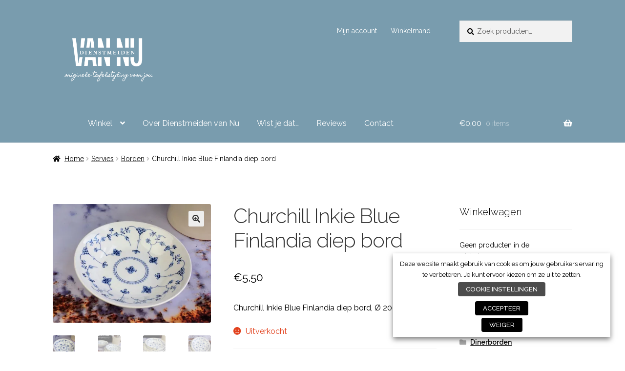

--- FILE ---
content_type: text/html; charset=UTF-8
request_url: https://dienstmeidenvannu.nl/product/churchill-inkie-blue-finlandia-diep-bord/
body_size: 25995
content:
<!doctype html>
<html lang="nl-NL">
<head>
<meta charset="UTF-8">
<meta name="viewport" content="width=device-width, initial-scale=1">
<link rel="profile" href="http://gmpg.org/xfn/11">
<link rel="pingback" href="https://dienstmeidenvannu.nl/xmlrpc.php">

<meta name='robots' content='index, follow, max-image-preview:large, max-snippet:-1, max-video-preview:-1' />
	<style>img:is([sizes="auto" i], [sizes^="auto," i]) { contain-intrinsic-size: 3000px 1500px }</style>
	

	<!-- This site is optimized with the Yoast SEO Premium plugin v25.1 (Yoast SEO v26.3) - https://yoast.com/wordpress/plugins/seo/ -->
	<title>Churchill Inkie Blue Finlandia diep bord - Dienstmeiden van Nu</title>
	<meta name="description" content="Churchill Inkie Blue Finlandia diep bord, Ø 20 cm" />
	<link rel="canonical" href="https://dienstmeidenvannu.nl/product/churchill-inkie-blue-finlandia-diep-bord/" />
	<meta property="og:locale" content="nl_NL" />
	<meta property="og:type" content="product" />
	<meta property="og:title" content="Churchill Inkie Blue Finlandia diep bord" />
	<meta property="og:description" content="Churchill Inkie Blue Finlandia diep bord, Ø 20 cm" />
	<meta property="og:url" content="https://dienstmeidenvannu.nl/product/churchill-inkie-blue-finlandia-diep-bord/" />
	<meta property="og:site_name" content="Dienstmeiden van Nu" />
	<meta property="article:modified_time" content="2021-08-24T13:37:15+00:00" />
	<meta property="og:image" content="https://i2.wp.com/dienstmeidenvannu.nl/wp-content/uploads/2021/04/Churchill-Inkie-Blue-Finlandia-servies-borden-diep.jpg?fit=2500%2C1876&ssl=1" />
	<meta property="og:image:width" content="2500" />
	<meta property="og:image:height" content="1876" />
	<meta property="og:image:type" content="image/jpeg" /><meta property="og:image" content="https://i0.wp.com/dienstmeidenvannu.nl/wp-content/uploads/2021/04/Churchill-Inkie-Blue-Finlandia-servies.jpg?fit=2500%2C1703&ssl=1" />
	<meta property="og:image:width" content="2500" />
	<meta property="og:image:height" content="1703" />
	<meta property="og:image:type" content="image/jpeg" /><meta property="og:image" content="https://i0.wp.com/dienstmeidenvannu.nl/wp-content/uploads/2021/04/Churchill-Inkie-Blue-Finlandia-servies-borden2.jpg?fit=2500%2C1667&ssl=1" />
	<meta property="og:image:width" content="2500" />
	<meta property="og:image:height" content="1667" />
	<meta property="og:image:type" content="image/jpeg" /><meta property="og:image" content="https://i0.wp.com/dienstmeidenvannu.nl/wp-content/uploads/2021/04/Churchill-Inkie-Blue-Finlandia-servies-borden.jpg?fit=2500%2C1726&ssl=1" />
	<meta property="og:image:width" content="2500" />
	<meta property="og:image:height" content="1726" />
	<meta property="og:image:type" content="image/jpeg" />
	<meta name="twitter:card" content="summary_large_image" />
	<meta name="twitter:label1" content="Prijs" />
	<meta name="twitter:data1" content="&euro;5,50" />
	<meta name="twitter:label2" content="Beschikbaarheid" />
	<meta name="twitter:data2" content="Uitverkocht" />
	<meta property="product:price:amount" content="5.50" />
	<meta property="product:price:currency" content="EUR" />
	<meta property="og:availability" content="out of stock" />
	<meta property="product:availability" content="out of stock" />
	<meta property="product:retailer_item_id" content="SBDpBCIBF202101" />
	<meta property="product:condition" content="new" />
	<!-- / Yoast SEO Premium plugin. -->


<link rel='dns-prefetch' href='//stats.wp.com' />
<link rel='dns-prefetch' href='//capi-automation.s3.us-east-2.amazonaws.com' />
<link rel='dns-prefetch' href='//fonts.googleapis.com' />
<link rel='preconnect' href='//i0.wp.com' />
<link rel='preconnect' href='//c0.wp.com' />
<link rel="alternate" type="application/rss+xml" title="Dienstmeiden van Nu &raquo; feed" href="https://dienstmeidenvannu.nl/feed/" />
<link rel="alternate" type="application/rss+xml" title="Dienstmeiden van Nu &raquo; reacties feed" href="https://dienstmeidenvannu.nl/comments/feed/" />

<link rel='stylesheet' id='all-css-566dbb95409a9317ebcf094dfde3bf5b' href='https://dienstmeidenvannu.nl/wp-content/boost-cache/static/ea3f066560.min.css' type='text/css' media='all' />
<style id='storefront-gutenberg-blocks-inline-css'>

				.wp-block-button__link:not(.has-text-color) {
					color: #333333;
				}

				.wp-block-button__link:not(.has-text-color):hover,
				.wp-block-button__link:not(.has-text-color):focus,
				.wp-block-button__link:not(.has-text-color):active {
					color: #333333;
				}

				.wp-block-button__link:not(.has-background) {
					background-color: #eeeeee;
				}

				.wp-block-button__link:not(.has-background):hover,
				.wp-block-button__link:not(.has-background):focus,
				.wp-block-button__link:not(.has-background):active {
					border-color: #d5d5d5;
					background-color: #d5d5d5;
				}

				.wc-block-grid__products .wc-block-grid__product .wp-block-button__link {
					background-color: #eeeeee;
					border-color: #eeeeee;
					color: #333333;
				}

				.wp-block-quote footer,
				.wp-block-quote cite,
				.wp-block-quote__citation {
					color: #000000;
				}

				.wp-block-pullquote cite,
				.wp-block-pullquote footer,
				.wp-block-pullquote__citation {
					color: #000000;
				}

				.wp-block-image figcaption {
					color: #000000;
				}

				.wp-block-separator.is-style-dots::before {
					color: #333333;
				}

				.wp-block-file a.wp-block-file__button {
					color: #333333;
					background-color: #eeeeee;
					border-color: #eeeeee;
				}

				.wp-block-file a.wp-block-file__button:hover,
				.wp-block-file a.wp-block-file__button:focus,
				.wp-block-file a.wp-block-file__button:active {
					color: #333333;
					background-color: #d5d5d5;
				}

				.wp-block-code,
				.wp-block-preformatted pre {
					color: #000000;
				}

				.wp-block-table:not( .has-background ):not( .is-style-stripes ) tbody tr:nth-child(2n) td {
					background-color: #fdfdfd;
				}

				.wp-block-cover .wp-block-cover__inner-container h1:not(.has-text-color),
				.wp-block-cover .wp-block-cover__inner-container h2:not(.has-text-color),
				.wp-block-cover .wp-block-cover__inner-container h3:not(.has-text-color),
				.wp-block-cover .wp-block-cover__inner-container h4:not(.has-text-color),
				.wp-block-cover .wp-block-cover__inner-container h5:not(.has-text-color),
				.wp-block-cover .wp-block-cover__inner-container h6:not(.has-text-color) {
					color: #000000;
				}

				.wc-block-components-price-slider__range-input-progress,
				.rtl .wc-block-components-price-slider__range-input-progress {
					--range-color: #799cae;
				}

				/* Target only IE11 */
				@media all and (-ms-high-contrast: none), (-ms-high-contrast: active) {
					.wc-block-components-price-slider__range-input-progress {
						background: #799cae;
					}
				}

				.wc-block-components-button:not(.is-link) {
					background-color: #333333;
					color: #ffffff;
				}

				.wc-block-components-button:not(.is-link):hover,
				.wc-block-components-button:not(.is-link):focus,
				.wc-block-components-button:not(.is-link):active {
					background-color: #1a1a1a;
					color: #ffffff;
				}

				.wc-block-components-button:not(.is-link):disabled {
					background-color: #333333;
					color: #ffffff;
				}

				.wc-block-cart__submit-container {
					background-color: #ffffff;
				}

				.wc-block-cart__submit-container::before {
					color: rgba(220,220,220,0.5);
				}

				.wc-block-components-order-summary-item__quantity {
					background-color: #ffffff;
					border-color: #000000;
					box-shadow: 0 0 0 2px #ffffff;
					color: #000000;
				}
			
</style>
<style id='saswp-style-inline-css'>
.saswp-rb-hd span, .saswp-rvw-sm span{
                            background-color: #000;
                            color: #fff;
                            font-size: 15px; 
                        }
                        .saswp-rb-rif{
                            color: #000;
                            font-size: 18px;
                        }
                        .saswp-rvw-str .saswp_star_color svg, .saswp-rvw-str .saswp_star_color_gray svg, .saswp-rvw-str .saswp_half_star_color svg{
                            width: 18px; 
                        }
                        .saswp-rvw-fs{
                            color: #000;
                            font-size: 48px;
                        }
                    
</style>
<style id='cookie-law-info-gdpr-inline-css'>
.cli-modal-content, .cli-tab-content { background-color: #ffffff; }.cli-privacy-content-text, .cli-modal .cli-modal-dialog, .cli-tab-container p, a.cli-privacy-readmore { color: #000000; }.cli-tab-header { background-color: #f2f2f2; }.cli-tab-header, .cli-tab-header a.cli-nav-link,span.cli-necessary-caption,.cli-switch .cli-slider:after { color: #000000; }.cli-switch .cli-slider:before { background-color: #ffffff; }.cli-switch input:checked + .cli-slider:before { background-color: #ffffff; }.cli-switch .cli-slider { background-color: #e3e1e8; }.cli-switch input:checked + .cli-slider { background-color: #28a745; }.cli-modal-close svg { fill: #000000; }.cli-tab-footer .wt-cli-privacy-accept-all-btn { background-color: #00acad; color: #ffffff}.cli-tab-footer .wt-cli-privacy-accept-btn { background-color: #00acad; color: #ffffff}.cli-tab-header a:before{ border-right: 1px solid #000000; border-bottom: 1px solid #000000; }
</style>
<style id='storefront-style-inline-css'>

			.main-navigation ul li a,
			.site-title a,
			ul.menu li a,
			.site-branding h1 a,
			button.menu-toggle,
			button.menu-toggle:hover,
			.handheld-navigation .dropdown-toggle {
				color: #ffffff;
			}

			button.menu-toggle,
			button.menu-toggle:hover {
				border-color: #ffffff;
			}

			.main-navigation ul li a:hover,
			.main-navigation ul li:hover > a,
			.site-title a:hover,
			.site-header ul.menu li.current-menu-item > a {
				color: #ffffff;
			}

			table:not( .has-background ) th {
				background-color: #f8f8f8;
			}

			table:not( .has-background ) tbody td {
				background-color: #fdfdfd;
			}

			table:not( .has-background ) tbody tr:nth-child(2n) td,
			fieldset,
			fieldset legend {
				background-color: #fbfbfb;
			}

			.site-header,
			.secondary-navigation ul ul,
			.main-navigation ul.menu > li.menu-item-has-children:after,
			.secondary-navigation ul.menu ul,
			.storefront-handheld-footer-bar,
			.storefront-handheld-footer-bar ul li > a,
			.storefront-handheld-footer-bar ul li.search .site-search,
			button.menu-toggle,
			button.menu-toggle:hover {
				background-color: #799cae;
			}

			p.site-description,
			.site-header,
			.storefront-handheld-footer-bar {
				color: #ffffff;
			}

			button.menu-toggle:after,
			button.menu-toggle:before,
			button.menu-toggle span:before {
				background-color: #ffffff;
			}

			h1, h2, h3, h4, h5, h6, .wc-block-grid__product-title {
				color: #333333;
			}

			.widget h1 {
				border-bottom-color: #333333;
			}

			body,
			.secondary-navigation a {
				color: #000000;
			}

			.widget-area .widget a,
			.hentry .entry-header .posted-on a,
			.hentry .entry-header .post-author a,
			.hentry .entry-header .post-comments a,
			.hentry .entry-header .byline a {
				color: #050505;
			}

			a {
				color: #799cae;
			}

			a:focus,
			button:focus,
			.button.alt:focus,
			input:focus,
			textarea:focus,
			input[type="button"]:focus,
			input[type="reset"]:focus,
			input[type="submit"]:focus,
			input[type="email"]:focus,
			input[type="tel"]:focus,
			input[type="url"]:focus,
			input[type="password"]:focus,
			input[type="search"]:focus {
				outline-color: #799cae;
			}

			button, input[type="button"], input[type="reset"], input[type="submit"], .button, .widget a.button {
				background-color: #eeeeee;
				border-color: #eeeeee;
				color: #333333;
			}

			button:hover, input[type="button"]:hover, input[type="reset"]:hover, input[type="submit"]:hover, .button:hover, .widget a.button:hover {
				background-color: #d5d5d5;
				border-color: #d5d5d5;
				color: #333333;
			}

			button.alt, input[type="button"].alt, input[type="reset"].alt, input[type="submit"].alt, .button.alt, .widget-area .widget a.button.alt {
				background-color: #333333;
				border-color: #333333;
				color: #ffffff;
			}

			button.alt:hover, input[type="button"].alt:hover, input[type="reset"].alt:hover, input[type="submit"].alt:hover, .button.alt:hover, .widget-area .widget a.button.alt:hover {
				background-color: #1a1a1a;
				border-color: #1a1a1a;
				color: #ffffff;
			}

			.pagination .page-numbers li .page-numbers.current {
				background-color: #e6e6e6;
				color: #000000;
			}

			#comments .comment-list .comment-content .comment-text {
				background-color: #f8f8f8;
			}

			.site-footer {
				background-color: #799cae;
				color: #ffffff;
			}

			.site-footer a:not(.button):not(.components-button) {
				color: #ffffff;
			}

			.site-footer .storefront-handheld-footer-bar a:not(.button):not(.components-button) {
				color: #ffffff;
			}

			.site-footer h1, .site-footer h2, .site-footer h3, .site-footer h4, .site-footer h5, .site-footer h6, .site-footer .widget .widget-title, .site-footer .widget .widgettitle {
				color: #ffffff;
			}

			.page-template-template-homepage.has-post-thumbnail .type-page.has-post-thumbnail .entry-title {
				color: #000000;
			}

			.page-template-template-homepage.has-post-thumbnail .type-page.has-post-thumbnail .entry-content {
				color: #000000;
			}

			@media screen and ( min-width: 768px ) {
				.secondary-navigation ul.menu a:hover {
					color: #ffffff;
				}

				.secondary-navigation ul.menu a {
					color: #ffffff;
				}

				.main-navigation ul.menu ul.sub-menu,
				.main-navigation ul.nav-menu ul.children {
					background-color: #6a8d9f;
				}

				.site-header {
					border-bottom-color: #6a8d9f;
				}
			}
</style>
<style id='storefront-woocommerce-style-inline-css'>
@font-face {
				font-family: star;
				src: url(https://dienstmeidenvannu.nl/wp-content/plugins/woocommerce/assets/fonts/star.eot);
				src:
					url(https://dienstmeidenvannu.nl/wp-content/plugins/woocommerce/assets/fonts/star.eot?#iefix) format("embedded-opentype"),
					url(https://dienstmeidenvannu.nl/wp-content/plugins/woocommerce/assets/fonts/star.woff) format("woff"),
					url(https://dienstmeidenvannu.nl/wp-content/plugins/woocommerce/assets/fonts/star.ttf) format("truetype"),
					url(https://dienstmeidenvannu.nl/wp-content/plugins/woocommerce/assets/fonts/star.svg#star) format("svg");
				font-weight: 400;
				font-style: normal;
			}
			@font-face {
				font-family: WooCommerce;
				src: url(https://dienstmeidenvannu.nl/wp-content/plugins/woocommerce/assets/fonts/WooCommerce.eot);
				src:
					url(https://dienstmeidenvannu.nl/wp-content/plugins/woocommerce/assets/fonts/WooCommerce.eot?#iefix) format("embedded-opentype"),
					url(https://dienstmeidenvannu.nl/wp-content/plugins/woocommerce/assets/fonts/WooCommerce.woff) format("woff"),
					url(https://dienstmeidenvannu.nl/wp-content/plugins/woocommerce/assets/fonts/WooCommerce.ttf) format("truetype"),
					url(https://dienstmeidenvannu.nl/wp-content/plugins/woocommerce/assets/fonts/WooCommerce.svg#WooCommerce) format("svg");
				font-weight: 400;
				font-style: normal;
			}

			a.cart-contents,
			.site-header-cart .widget_shopping_cart a {
				color: #ffffff;
			}

			a.cart-contents:hover,
			.site-header-cart .widget_shopping_cart a:hover,
			.site-header-cart:hover > li > a {
				color: #ffffff;
			}

			table.cart td.product-remove,
			table.cart td.actions {
				border-top-color: #ffffff;
			}

			.storefront-handheld-footer-bar ul li.cart .count {
				background-color: #ffffff;
				color: #799cae;
				border-color: #799cae;
			}

			.woocommerce-tabs ul.tabs li.active a,
			ul.products li.product .price,
			.onsale,
			.wc-block-grid__product-onsale,
			.widget_search form:before,
			.widget_product_search form:before {
				color: #000000;
			}

			.woocommerce-breadcrumb a,
			a.woocommerce-review-link,
			.product_meta a {
				color: #050505;
			}

			.wc-block-grid__product-onsale,
			.onsale {
				border-color: #000000;
			}

			.star-rating span:before,
			.quantity .plus, .quantity .minus,
			p.stars a:hover:after,
			p.stars a:after,
			.star-rating span:before,
			#payment .payment_methods li input[type=radio]:first-child:checked+label:before {
				color: #799cae;
			}

			.widget_price_filter .ui-slider .ui-slider-range,
			.widget_price_filter .ui-slider .ui-slider-handle {
				background-color: #799cae;
			}

			.order_details {
				background-color: #f8f8f8;
			}

			.order_details > li {
				border-bottom: 1px dotted #e3e3e3;
			}

			.order_details:before,
			.order_details:after {
				background: -webkit-linear-gradient(transparent 0,transparent 0),-webkit-linear-gradient(135deg,#f8f8f8 33.33%,transparent 33.33%),-webkit-linear-gradient(45deg,#f8f8f8 33.33%,transparent 33.33%)
			}

			#order_review {
				background-color: #ffffff;
			}

			#payment .payment_methods > li .payment_box,
			#payment .place-order {
				background-color: #fafafa;
			}

			#payment .payment_methods > li:not(.woocommerce-notice) {
				background-color: #f5f5f5;
			}

			#payment .payment_methods > li:not(.woocommerce-notice):hover {
				background-color: #f0f0f0;
			}

			.woocommerce-pagination .page-numbers li .page-numbers.current {
				background-color: #e6e6e6;
				color: #000000;
			}

			.wc-block-grid__product-onsale,
			.onsale,
			.woocommerce-pagination .page-numbers li .page-numbers:not(.current) {
				color: #000000;
			}

			p.stars a:before,
			p.stars a:hover~a:before,
			p.stars.selected a.active~a:before {
				color: #000000;
			}

			p.stars.selected a.active:before,
			p.stars:hover a:before,
			p.stars.selected a:not(.active):before,
			p.stars.selected a.active:before {
				color: #799cae;
			}

			.single-product div.product .woocommerce-product-gallery .woocommerce-product-gallery__trigger {
				background-color: #eeeeee;
				color: #333333;
			}

			.single-product div.product .woocommerce-product-gallery .woocommerce-product-gallery__trigger:hover {
				background-color: #d5d5d5;
				border-color: #d5d5d5;
				color: #333333;
			}

			.button.added_to_cart:focus,
			.button.wc-forward:focus {
				outline-color: #799cae;
			}

			.added_to_cart,
			.site-header-cart .widget_shopping_cart a.button,
			.wc-block-grid__products .wc-block-grid__product .wp-block-button__link {
				background-color: #eeeeee;
				border-color: #eeeeee;
				color: #333333;
			}

			.added_to_cart:hover,
			.site-header-cart .widget_shopping_cart a.button:hover,
			.wc-block-grid__products .wc-block-grid__product .wp-block-button__link:hover {
				background-color: #d5d5d5;
				border-color: #d5d5d5;
				color: #333333;
			}

			.added_to_cart.alt, .added_to_cart, .widget a.button.checkout {
				background-color: #333333;
				border-color: #333333;
				color: #ffffff;
			}

			.added_to_cart.alt:hover, .added_to_cart:hover, .widget a.button.checkout:hover {
				background-color: #1a1a1a;
				border-color: #1a1a1a;
				color: #ffffff;
			}

			.button.loading {
				color: #eeeeee;
			}

			.button.loading:hover {
				background-color: #eeeeee;
			}

			.button.loading:after {
				color: #333333;
			}

			@media screen and ( min-width: 768px ) {
				.site-header-cart .widget_shopping_cart,
				.site-header .product_list_widget li .quantity {
					color: #ffffff;
				}

				.site-header-cart .widget_shopping_cart .buttons,
				.site-header-cart .widget_shopping_cart .total {
					background-color: #6f92a4;
				}

				.site-header-cart .widget_shopping_cart {
					background-color: #6a8d9f;
				}
			}
				.storefront-product-pagination a {
					color: #000000;
					background-color: #ffffff;
				}
				.storefront-sticky-add-to-cart {
					color: #000000;
					background-color: #ffffff;
				}

				.storefront-sticky-add-to-cart a:not(.button) {
					color: #ffffff;
				}
</style>
<style id='wp-emoji-styles-inline-css'>

	img.wp-smiley, img.emoji {
		display: inline !important;
		border: none !important;
		box-shadow: none !important;
		height: 1em !important;
		width: 1em !important;
		margin: 0 0.07em !important;
		vertical-align: -0.1em !important;
		background: none !important;
		padding: 0 !important;
	}
</style>
<style id='wp-block-library-theme-inline-css'>
.wp-block-audio :where(figcaption){color:#555;font-size:13px;text-align:center}.is-dark-theme .wp-block-audio :where(figcaption){color:#ffffffa6}.wp-block-audio{margin:0 0 1em}.wp-block-code{border:1px solid #ccc;border-radius:4px;font-family:Menlo,Consolas,monaco,monospace;padding:.8em 1em}.wp-block-embed :where(figcaption){color:#555;font-size:13px;text-align:center}.is-dark-theme .wp-block-embed :where(figcaption){color:#ffffffa6}.wp-block-embed{margin:0 0 1em}.blocks-gallery-caption{color:#555;font-size:13px;text-align:center}.is-dark-theme .blocks-gallery-caption{color:#ffffffa6}:root :where(.wp-block-image figcaption){color:#555;font-size:13px;text-align:center}.is-dark-theme :root :where(.wp-block-image figcaption){color:#ffffffa6}.wp-block-image{margin:0 0 1em}.wp-block-pullquote{border-bottom:4px solid;border-top:4px solid;color:currentColor;margin-bottom:1.75em}.wp-block-pullquote cite,.wp-block-pullquote footer,.wp-block-pullquote__citation{color:currentColor;font-size:.8125em;font-style:normal;text-transform:uppercase}.wp-block-quote{border-left:.25em solid;margin:0 0 1.75em;padding-left:1em}.wp-block-quote cite,.wp-block-quote footer{color:currentColor;font-size:.8125em;font-style:normal;position:relative}.wp-block-quote:where(.has-text-align-right){border-left:none;border-right:.25em solid;padding-left:0;padding-right:1em}.wp-block-quote:where(.has-text-align-center){border:none;padding-left:0}.wp-block-quote.is-large,.wp-block-quote.is-style-large,.wp-block-quote:where(.is-style-plain){border:none}.wp-block-search .wp-block-search__label{font-weight:700}.wp-block-search__button{border:1px solid #ccc;padding:.375em .625em}:where(.wp-block-group.has-background){padding:1.25em 2.375em}.wp-block-separator.has-css-opacity{opacity:.4}.wp-block-separator{border:none;border-bottom:2px solid;margin-left:auto;margin-right:auto}.wp-block-separator.has-alpha-channel-opacity{opacity:1}.wp-block-separator:not(.is-style-wide):not(.is-style-dots){width:100px}.wp-block-separator.has-background:not(.is-style-dots){border-bottom:none;height:1px}.wp-block-separator.has-background:not(.is-style-wide):not(.is-style-dots){height:2px}.wp-block-table{margin:0 0 1em}.wp-block-table td,.wp-block-table th{word-break:normal}.wp-block-table :where(figcaption){color:#555;font-size:13px;text-align:center}.is-dark-theme .wp-block-table :where(figcaption){color:#ffffffa6}.wp-block-video :where(figcaption){color:#555;font-size:13px;text-align:center}.is-dark-theme .wp-block-video :where(figcaption){color:#ffffffa6}.wp-block-video{margin:0 0 1em}:root :where(.wp-block-template-part.has-background){margin-bottom:0;margin-top:0;padding:1.25em 2.375em}
</style>
<style id='classic-theme-styles-inline-css'>
/*! This file is auto-generated */
.wp-block-button__link{color:#fff;background-color:#32373c;border-radius:9999px;box-shadow:none;text-decoration:none;padding:calc(.667em + 2px) calc(1.333em + 2px);font-size:1.125em}.wp-block-file__button{background:#32373c;color:#fff;text-decoration:none}
</style>
<style id='jetpack-sharing-buttons-style-inline-css'>
.jetpack-sharing-buttons__services-list{display:flex;flex-direction:row;flex-wrap:wrap;gap:0;list-style-type:none;margin:5px;padding:0}.jetpack-sharing-buttons__services-list.has-small-icon-size{font-size:12px}.jetpack-sharing-buttons__services-list.has-normal-icon-size{font-size:16px}.jetpack-sharing-buttons__services-list.has-large-icon-size{font-size:24px}.jetpack-sharing-buttons__services-list.has-huge-icon-size{font-size:36px}@media print{.jetpack-sharing-buttons__services-list{display:none!important}}.editor-styles-wrapper .wp-block-jetpack-sharing-buttons{gap:0;padding-inline-start:0}ul.jetpack-sharing-buttons__services-list.has-background{padding:1.25em 2.375em}
</style>
<style id='global-styles-inline-css'>
:root{--wp--preset--aspect-ratio--square: 1;--wp--preset--aspect-ratio--4-3: 4/3;--wp--preset--aspect-ratio--3-4: 3/4;--wp--preset--aspect-ratio--3-2: 3/2;--wp--preset--aspect-ratio--2-3: 2/3;--wp--preset--aspect-ratio--16-9: 16/9;--wp--preset--aspect-ratio--9-16: 9/16;--wp--preset--color--black: #000000;--wp--preset--color--cyan-bluish-gray: #abb8c3;--wp--preset--color--white: #ffffff;--wp--preset--color--pale-pink: #f78da7;--wp--preset--color--vivid-red: #cf2e2e;--wp--preset--color--luminous-vivid-orange: #ff6900;--wp--preset--color--luminous-vivid-amber: #fcb900;--wp--preset--color--light-green-cyan: #7bdcb5;--wp--preset--color--vivid-green-cyan: #00d084;--wp--preset--color--pale-cyan-blue: #8ed1fc;--wp--preset--color--vivid-cyan-blue: #0693e3;--wp--preset--color--vivid-purple: #9b51e0;--wp--preset--gradient--vivid-cyan-blue-to-vivid-purple: linear-gradient(135deg,rgba(6,147,227,1) 0%,rgb(155,81,224) 100%);--wp--preset--gradient--light-green-cyan-to-vivid-green-cyan: linear-gradient(135deg,rgb(122,220,180) 0%,rgb(0,208,130) 100%);--wp--preset--gradient--luminous-vivid-amber-to-luminous-vivid-orange: linear-gradient(135deg,rgba(252,185,0,1) 0%,rgba(255,105,0,1) 100%);--wp--preset--gradient--luminous-vivid-orange-to-vivid-red: linear-gradient(135deg,rgba(255,105,0,1) 0%,rgb(207,46,46) 100%);--wp--preset--gradient--very-light-gray-to-cyan-bluish-gray: linear-gradient(135deg,rgb(238,238,238) 0%,rgb(169,184,195) 100%);--wp--preset--gradient--cool-to-warm-spectrum: linear-gradient(135deg,rgb(74,234,220) 0%,rgb(151,120,209) 20%,rgb(207,42,186) 40%,rgb(238,44,130) 60%,rgb(251,105,98) 80%,rgb(254,248,76) 100%);--wp--preset--gradient--blush-light-purple: linear-gradient(135deg,rgb(255,206,236) 0%,rgb(152,150,240) 100%);--wp--preset--gradient--blush-bordeaux: linear-gradient(135deg,rgb(254,205,165) 0%,rgb(254,45,45) 50%,rgb(107,0,62) 100%);--wp--preset--gradient--luminous-dusk: linear-gradient(135deg,rgb(255,203,112) 0%,rgb(199,81,192) 50%,rgb(65,88,208) 100%);--wp--preset--gradient--pale-ocean: linear-gradient(135deg,rgb(255,245,203) 0%,rgb(182,227,212) 50%,rgb(51,167,181) 100%);--wp--preset--gradient--electric-grass: linear-gradient(135deg,rgb(202,248,128) 0%,rgb(113,206,126) 100%);--wp--preset--gradient--midnight: linear-gradient(135deg,rgb(2,3,129) 0%,rgb(40,116,252) 100%);--wp--preset--font-size--small: 14px;--wp--preset--font-size--medium: 23px;--wp--preset--font-size--large: 26px;--wp--preset--font-size--x-large: 42px;--wp--preset--font-size--normal: 16px;--wp--preset--font-size--huge: 37px;--wp--preset--spacing--20: 0.44rem;--wp--preset--spacing--30: 0.67rem;--wp--preset--spacing--40: 1rem;--wp--preset--spacing--50: 1.5rem;--wp--preset--spacing--60: 2.25rem;--wp--preset--spacing--70: 3.38rem;--wp--preset--spacing--80: 5.06rem;--wp--preset--shadow--natural: 6px 6px 9px rgba(0, 0, 0, 0.2);--wp--preset--shadow--deep: 12px 12px 50px rgba(0, 0, 0, 0.4);--wp--preset--shadow--sharp: 6px 6px 0px rgba(0, 0, 0, 0.2);--wp--preset--shadow--outlined: 6px 6px 0px -3px rgba(255, 255, 255, 1), 6px 6px rgba(0, 0, 0, 1);--wp--preset--shadow--crisp: 6px 6px 0px rgba(0, 0, 0, 1);}:root :where(.is-layout-flow) > :first-child{margin-block-start: 0;}:root :where(.is-layout-flow) > :last-child{margin-block-end: 0;}:root :where(.is-layout-flow) > *{margin-block-start: 24px;margin-block-end: 0;}:root :where(.is-layout-constrained) > :first-child{margin-block-start: 0;}:root :where(.is-layout-constrained) > :last-child{margin-block-end: 0;}:root :where(.is-layout-constrained) > *{margin-block-start: 24px;margin-block-end: 0;}:root :where(.is-layout-flex){gap: 24px;}:root :where(.is-layout-grid){gap: 24px;}body .is-layout-flex{display: flex;}.is-layout-flex{flex-wrap: wrap;align-items: center;}.is-layout-flex > :is(*, div){margin: 0;}body .is-layout-grid{display: grid;}.is-layout-grid > :is(*, div){margin: 0;}.has-black-color{color: var(--wp--preset--color--black) !important;}.has-cyan-bluish-gray-color{color: var(--wp--preset--color--cyan-bluish-gray) !important;}.has-white-color{color: var(--wp--preset--color--white) !important;}.has-pale-pink-color{color: var(--wp--preset--color--pale-pink) !important;}.has-vivid-red-color{color: var(--wp--preset--color--vivid-red) !important;}.has-luminous-vivid-orange-color{color: var(--wp--preset--color--luminous-vivid-orange) !important;}.has-luminous-vivid-amber-color{color: var(--wp--preset--color--luminous-vivid-amber) !important;}.has-light-green-cyan-color{color: var(--wp--preset--color--light-green-cyan) !important;}.has-vivid-green-cyan-color{color: var(--wp--preset--color--vivid-green-cyan) !important;}.has-pale-cyan-blue-color{color: var(--wp--preset--color--pale-cyan-blue) !important;}.has-vivid-cyan-blue-color{color: var(--wp--preset--color--vivid-cyan-blue) !important;}.has-vivid-purple-color{color: var(--wp--preset--color--vivid-purple) !important;}.has-black-background-color{background-color: var(--wp--preset--color--black) !important;}.has-cyan-bluish-gray-background-color{background-color: var(--wp--preset--color--cyan-bluish-gray) !important;}.has-white-background-color{background-color: var(--wp--preset--color--white) !important;}.has-pale-pink-background-color{background-color: var(--wp--preset--color--pale-pink) !important;}.has-vivid-red-background-color{background-color: var(--wp--preset--color--vivid-red) !important;}.has-luminous-vivid-orange-background-color{background-color: var(--wp--preset--color--luminous-vivid-orange) !important;}.has-luminous-vivid-amber-background-color{background-color: var(--wp--preset--color--luminous-vivid-amber) !important;}.has-light-green-cyan-background-color{background-color: var(--wp--preset--color--light-green-cyan) !important;}.has-vivid-green-cyan-background-color{background-color: var(--wp--preset--color--vivid-green-cyan) !important;}.has-pale-cyan-blue-background-color{background-color: var(--wp--preset--color--pale-cyan-blue) !important;}.has-vivid-cyan-blue-background-color{background-color: var(--wp--preset--color--vivid-cyan-blue) !important;}.has-vivid-purple-background-color{background-color: var(--wp--preset--color--vivid-purple) !important;}.has-black-border-color{border-color: var(--wp--preset--color--black) !important;}.has-cyan-bluish-gray-border-color{border-color: var(--wp--preset--color--cyan-bluish-gray) !important;}.has-white-border-color{border-color: var(--wp--preset--color--white) !important;}.has-pale-pink-border-color{border-color: var(--wp--preset--color--pale-pink) !important;}.has-vivid-red-border-color{border-color: var(--wp--preset--color--vivid-red) !important;}.has-luminous-vivid-orange-border-color{border-color: var(--wp--preset--color--luminous-vivid-orange) !important;}.has-luminous-vivid-amber-border-color{border-color: var(--wp--preset--color--luminous-vivid-amber) !important;}.has-light-green-cyan-border-color{border-color: var(--wp--preset--color--light-green-cyan) !important;}.has-vivid-green-cyan-border-color{border-color: var(--wp--preset--color--vivid-green-cyan) !important;}.has-pale-cyan-blue-border-color{border-color: var(--wp--preset--color--pale-cyan-blue) !important;}.has-vivid-cyan-blue-border-color{border-color: var(--wp--preset--color--vivid-cyan-blue) !important;}.has-vivid-purple-border-color{border-color: var(--wp--preset--color--vivid-purple) !important;}.has-vivid-cyan-blue-to-vivid-purple-gradient-background{background: var(--wp--preset--gradient--vivid-cyan-blue-to-vivid-purple) !important;}.has-light-green-cyan-to-vivid-green-cyan-gradient-background{background: var(--wp--preset--gradient--light-green-cyan-to-vivid-green-cyan) !important;}.has-luminous-vivid-amber-to-luminous-vivid-orange-gradient-background{background: var(--wp--preset--gradient--luminous-vivid-amber-to-luminous-vivid-orange) !important;}.has-luminous-vivid-orange-to-vivid-red-gradient-background{background: var(--wp--preset--gradient--luminous-vivid-orange-to-vivid-red) !important;}.has-very-light-gray-to-cyan-bluish-gray-gradient-background{background: var(--wp--preset--gradient--very-light-gray-to-cyan-bluish-gray) !important;}.has-cool-to-warm-spectrum-gradient-background{background: var(--wp--preset--gradient--cool-to-warm-spectrum) !important;}.has-blush-light-purple-gradient-background{background: var(--wp--preset--gradient--blush-light-purple) !important;}.has-blush-bordeaux-gradient-background{background: var(--wp--preset--gradient--blush-bordeaux) !important;}.has-luminous-dusk-gradient-background{background: var(--wp--preset--gradient--luminous-dusk) !important;}.has-pale-ocean-gradient-background{background: var(--wp--preset--gradient--pale-ocean) !important;}.has-electric-grass-gradient-background{background: var(--wp--preset--gradient--electric-grass) !important;}.has-midnight-gradient-background{background: var(--wp--preset--gradient--midnight) !important;}.has-small-font-size{font-size: var(--wp--preset--font-size--small) !important;}.has-medium-font-size{font-size: var(--wp--preset--font-size--medium) !important;}.has-large-font-size{font-size: var(--wp--preset--font-size--large) !important;}.has-x-large-font-size{font-size: var(--wp--preset--font-size--x-large) !important;}
:root :where(.wp-block-pullquote){font-size: 1.5em;line-height: 1.6;}
</style>
<link rel='stylesheet' id='boldthemes_fonts-css' href='https://fonts.googleapis.com/css?family=Raleway%3A100%2C200%2C300%2C400%2C500%2C600%2C700%2C800%2C900%2C100italic%2C200italic%2C300italic%2C400italic%2C500italic%2C600italic%2C700italic%2C800italic%2C900italic%7CRaleway%3A100%2C200%2C300%2C400%2C500%2C600%2C700%2C800%2C900%2C100italic%2C200italic%2C300italic%2C400italic%2C500italic%2C600italic%2C700italic%2C800italic%2C900italic%7CRaleway%3A100%2C200%2C300%2C400%2C500%2C600%2C700%2C800%2C900%2C100italic%2C200italic%2C300italic%2C400italic%2C500italic%2C600italic%2C700italic%2C800italic%2C900italic%7CRaleway%3A100%2C200%2C300%2C400%2C500%2C600%2C700%2C800%2C900%2C100italic%2C200italic%2C300italic%2C400italic%2C500italic%2C600italic%2C700italic%2C800italic%2C900italic&#038;subset=latin%2Clatin-ext&#038;ver=1.0.0' media='all' />
<link rel='stylesheet' id='dashicons-css' href='https://dienstmeidenvannu.nl/wp-includes/css/dashicons.min.css?ver=6.8.3' media='all' />
<style id='woocommerce-inline-inline-css'>
.woocommerce form .form-row .required { visibility: visible; }
</style>
<link rel='stylesheet' id='storefront-fonts-css' href='https://fonts.googleapis.com/css?family=Source+Sans+Pro%3A400%2C300%2C300italic%2C400italic%2C600%2C700%2C900&#038;subset=latin%2Clatin-ext&#038;ver=4.6.1' media='all' />









<link rel="https://api.w.org/" href="https://dienstmeidenvannu.nl/wp-json/" /><link rel="alternate" title="JSON" type="application/json" href="https://dienstmeidenvannu.nl/wp-json/wp/v2/product/4091" /><link rel="EditURI" type="application/rsd+xml" title="RSD" href="https://dienstmeidenvannu.nl/xmlrpc.php?rsd" />
<meta name="generator" content="WordPress 6.8.3" />
<meta name="generator" content="WooCommerce 10.3.4" />
<link rel='shortlink' href='https://dienstmeidenvannu.nl/?p=4091' />
<link rel="alternate" title="oEmbed (JSON)" type="application/json+oembed" href="https://dienstmeidenvannu.nl/wp-json/oembed/1.0/embed?url=https%3A%2F%2Fdienstmeidenvannu.nl%2Fproduct%2Fchurchill-inkie-blue-finlandia-diep-bord%2F" />
<link rel="alternate" title="oEmbed (XML)" type="text/xml+oembed" href="https://dienstmeidenvannu.nl/wp-json/oembed/1.0/embed?url=https%3A%2F%2Fdienstmeidenvannu.nl%2Fproduct%2Fchurchill-inkie-blue-finlandia-diep-bord%2F&#038;format=xml" />
<style>body, button, input, select, textarea { font-family: "Raleway" } input::-webkit-input-placeholder { font-family: "Raleway"; } input::-moz-placeholder { font-family: "Raleway"; }input:-ms-input-placeholder { font-family: "Raleway"; } input::placeholder { font-family: "Raleway"; } .site-description, .entry-header h2.entry-title { font-family: "Raleway"; } h1, h2, h3, h4, h5, h6, p.site-title { font-family: "Raleway" } .main-navigation .menu { font-family: "Raleway"; } </style>	<style>img#wpstats{display:none}</style>
			<noscript><style>.woocommerce-product-gallery{ opacity: 1 !important; }</style></noscript>
	<meta name="generator" content="Elementor 3.32.5; features: additional_custom_breakpoints; settings: css_print_method-external, google_font-enabled, font_display-auto">
        <style type="text/css">
            .wdp_bulk_table_content .wdp_pricing_table_caption { color: #6d6d6d ! important} .wdp_bulk_table_content table thead td { color: #6d6d6d ! important} .wdp_bulk_table_content table thead td { background-color: #efefef ! important} .wdp_bulk_table_content table thead td { higlight_background_color-color: #efefef ! important} .wdp_bulk_table_content table thead td { higlight_text_color: #6d6d6d ! important} .wdp_bulk_table_content table tbody td { color: #6d6d6d ! important} .wdp_bulk_table_content table tbody td { background-color: #ffffff ! important} .wdp_bulk_table_content .wdp_pricing_table_footer { color: #6d6d6d ! important}        </style>
        			
			<!-- WooCommerce Facebook Integration Begin -->
			
			<!-- WooCommerce Facebook Integration End -->
						<style>
				.e-con.e-parent:nth-of-type(n+4):not(.e-lazyloaded):not(.e-no-lazyload),
				.e-con.e-parent:nth-of-type(n+4):not(.e-lazyloaded):not(.e-no-lazyload) * {
					background-image: none !important;
				}
				@media screen and (max-height: 1024px) {
					.e-con.e-parent:nth-of-type(n+3):not(.e-lazyloaded):not(.e-no-lazyload),
					.e-con.e-parent:nth-of-type(n+3):not(.e-lazyloaded):not(.e-no-lazyload) * {
						background-image: none !important;
					}
				}
				@media screen and (max-height: 640px) {
					.e-con.e-parent:nth-of-type(n+2):not(.e-lazyloaded):not(.e-no-lazyload),
					.e-con.e-parent:nth-of-type(n+2):not(.e-lazyloaded):not(.e-no-lazyload) * {
						background-image: none !important;
					}
				}
			</style>
			<!-- Google tag (gtag.js) -->

<link rel="icon" href="https://i0.wp.com/dienstmeidenvannu.nl/wp-content/uploads/2018/04/cropped-Favicon.jpeg?fit=32%2C32&#038;ssl=1" sizes="32x32" />
<link rel="icon" href="https://i0.wp.com/dienstmeidenvannu.nl/wp-content/uploads/2018/04/cropped-Favicon.jpeg?fit=192%2C192&#038;ssl=1" sizes="192x192" />
<link rel="apple-touch-icon" href="https://i0.wp.com/dienstmeidenvannu.nl/wp-content/uploads/2018/04/cropped-Favicon.jpeg?fit=180%2C180&#038;ssl=1" />
<meta name="msapplication-TileImage" content="https://i0.wp.com/dienstmeidenvannu.nl/wp-content/uploads/2018/04/cropped-Favicon.jpeg?fit=270%2C270&#038;ssl=1" />
</head>

<body class="wp-singular product-template-default single single-product postid-4091 wp-custom-logo wp-embed-responsive wp-theme-storefront theme-storefront bt-remove-entry-header bt-menu-center woocommerce woocommerce-page woocommerce-no-js storefront-secondary-navigation storefront-align-wide right-sidebar woocommerce-active elementor-default elementor-kit-5115">




<div id="page" class="hfeed site">
	
	<header id="masthead" class="site-header" role="banner" style="">

		<div class="col-full">		<a class="skip-link screen-reader-text" href="#site-navigation">Ga door naar navigatie</a>
		<a class="skip-link screen-reader-text" href="#content">Ga naar de inhoud</a>
				<div class="site-branding">
			<a href="https://dienstmeidenvannu.nl/" class="custom-logo-link" rel="home"><img fetchpriority="high" width="420" height="273" src="https://i0.wp.com/dienstmeidenvannu.nl/wp-content/uploads/2023/03/Logo_payoff_wit3.png?fit=420%2C273&amp;ssl=1" class="custom-logo" alt="Dienstmeiden van Nu" decoding="async" srcset="https://i0.wp.com/dienstmeidenvannu.nl/wp-content/uploads/2023/03/Logo_payoff_wit3.png?w=420&amp;ssl=1 420w, https://i0.wp.com/dienstmeidenvannu.nl/wp-content/uploads/2023/03/Logo_payoff_wit3.png?resize=300%2C195&amp;ssl=1 300w, https://i0.wp.com/dienstmeidenvannu.nl/wp-content/uploads/2023/03/Logo_payoff_wit3.png?resize=416%2C270&amp;ssl=1 416w" sizes="(max-width: 420px) 100vw, 420px" /></a>		</div>
					<nav class="secondary-navigation" role="navigation" aria-label="Secondaire Navigatie">
				<div class="menu-woocommerce-container"><ul id="menu-woocommerce" class="menu"><li id="menu-item-1486" class="menu-item menu-item-type-post_type menu-item-object-page menu-item-1486"><a href="https://dienstmeidenvannu.nl/mijn-account/">Mijn account</a></li>
<li id="menu-item-1801" class="menu-item menu-item-type-post_type menu-item-object-page menu-item-1801"><a href="https://dienstmeidenvannu.nl/winkelmand/">Winkelmand</a></li>
</ul></div>			</nav><!-- #site-navigation -->
						<div class="site-search">
				<div class="widget woocommerce widget_product_search"><form role="search" method="get" class="woocommerce-product-search" action="https://dienstmeidenvannu.nl/">
	<label class="screen-reader-text" for="woocommerce-product-search-field-0">Zoeken naar:</label>
	<input type="search" id="woocommerce-product-search-field-0" class="search-field" placeholder="Zoek producten&hellip;" value="" name="s" />
	<button type="submit" value="Zoeken" class="">Zoeken</button>
	<input type="hidden" name="post_type" value="product" />
</form>
</div>			</div>
			</div><div class="storefront-primary-navigation"><div class="col-full">		<nav id="site-navigation" class="main-navigation" role="navigation" aria-label="Hoofdmenu">
		<button id="site-navigation-menu-toggle" class="menu-toggle" aria-controls="site-navigation" aria-expanded="false"><span>Menu</span></button>
			<div class="primary-navigation"><ul id="menu-hoofdmenu" class="menu"><li id="menu-item-1358" class="menu-item menu-item-type-post_type menu-item-object-page menu-item-has-children current_page_parent menu-item-1358"><a href="https://dienstmeidenvannu.nl/winkel/">Winkel</a>
<ul class="sub-menu">
	<li id="menu-item-1728" class="menu-item menu-item-type-taxonomy menu-item-object-product_cat menu-item-has-children menu-item-1728"><a href="https://dienstmeidenvannu.nl/product-categorie/bestek/">Bestek</a>
	<ul class="sub-menu">
		<li id="menu-item-1729" class="menu-item menu-item-type-taxonomy menu-item-object-product_cat menu-item-1729"><a href="https://dienstmeidenvannu.nl/product-categorie/bestek/lepels/">Lepels</a></li>
		<li id="menu-item-1730" class="menu-item menu-item-type-taxonomy menu-item-object-product_cat menu-item-1730"><a href="https://dienstmeidenvannu.nl/product-categorie/bestek/messen/">Messen</a></li>
		<li id="menu-item-1731" class="menu-item menu-item-type-taxonomy menu-item-object-product_cat menu-item-1731"><a href="https://dienstmeidenvannu.nl/product-categorie/bestek/set/">Set</a></li>
		<li id="menu-item-1732" class="menu-item menu-item-type-taxonomy menu-item-object-product_cat menu-item-1732"><a href="https://dienstmeidenvannu.nl/product-categorie/bestek/vorken/">Vorken</a></li>
	</ul>
</li>
	<li id="menu-item-1503" class="menu-item menu-item-type-taxonomy menu-item-object-product_cat menu-item-1503"><a href="https://dienstmeidenvannu.nl/product-categorie/glas-en-kristal/">Glas en Kristal</a></li>
	<li id="menu-item-1781" class="menu-item menu-item-type-taxonomy menu-item-object-product_cat current-product-ancestor current-menu-parent current-product-parent menu-item-has-children menu-item-1781"><a href="https://dienstmeidenvannu.nl/product-categorie/servies/">Servies</a>
	<ul class="sub-menu">
		<li id="menu-item-1500" class="menu-item menu-item-type-taxonomy menu-item-object-product_cat current-product-ancestor current-menu-parent current-product-parent menu-item-1500"><a href="https://dienstmeidenvannu.nl/product-categorie/servies/borden/">Borden</a></li>
		<li id="menu-item-1608" class="menu-item menu-item-type-taxonomy menu-item-object-product_cat menu-item-1608"><a href="https://dienstmeidenvannu.nl/product-categorie/servies/bekers/">Bekers</a></li>
		<li id="menu-item-1502" class="menu-item menu-item-type-taxonomy menu-item-object-product_cat menu-item-1502"><a href="https://dienstmeidenvannu.nl/product-categorie/servies/kop-en-schotel/">Kop en Schotels</a></li>
		<li id="menu-item-1501" class="menu-item menu-item-type-taxonomy menu-item-object-product_cat menu-item-1501"><a href="https://dienstmeidenvannu.nl/product-categorie/servies/schalen-en-kommen/">Schalen &amp; Kommen</a></li>
	</ul>
</li>
	<li id="menu-item-1504" class="menu-item menu-item-type-taxonomy menu-item-object-product_cat menu-item-1504"><a href="https://dienstmeidenvannu.nl/product-categorie/tafelartikelen/">Tafel artikelen</a></li>
	<li id="menu-item-1782" class="menu-item menu-item-type-taxonomy menu-item-object-product_cat menu-item-1782"><a href="https://dienstmeidenvannu.nl/product-categorie/tafellinnen/">Tafellinnen</a></li>
</ul>
</li>
<li id="menu-item-2031" class="menu-item menu-item-type-post_type menu-item-object-page menu-item-2031"><a href="https://dienstmeidenvannu.nl/over-dienstmeiden-van-nu/">Over Dienstmeiden van Nu</a></li>
<li id="menu-item-2032" class="menu-item menu-item-type-post_type menu-item-object-page menu-item-2032"><a href="https://dienstmeidenvannu.nl/wist-je-dat/">Wist je dat…</a></li>
<li id="menu-item-2165" class="menu-item menu-item-type-post_type menu-item-object-page menu-item-2165"><a href="https://dienstmeidenvannu.nl/reviews/">Reviews</a></li>
<li id="menu-item-1799" class="menu-item menu-item-type-post_type menu-item-object-page menu-item-1799"><a href="https://dienstmeidenvannu.nl/contact/">Contact</a></li>
</ul></div><div class="handheld-navigation"><ul id="menu-hoofdmenu-1" class="menu"><li class="menu-item menu-item-type-post_type menu-item-object-page menu-item-has-children current_page_parent menu-item-1358"><a href="https://dienstmeidenvannu.nl/winkel/">Winkel</a>
<ul class="sub-menu">
	<li class="menu-item menu-item-type-taxonomy menu-item-object-product_cat menu-item-has-children menu-item-1728"><a href="https://dienstmeidenvannu.nl/product-categorie/bestek/">Bestek</a>
	<ul class="sub-menu">
		<li class="menu-item menu-item-type-taxonomy menu-item-object-product_cat menu-item-1729"><a href="https://dienstmeidenvannu.nl/product-categorie/bestek/lepels/">Lepels</a></li>
		<li class="menu-item menu-item-type-taxonomy menu-item-object-product_cat menu-item-1730"><a href="https://dienstmeidenvannu.nl/product-categorie/bestek/messen/">Messen</a></li>
		<li class="menu-item menu-item-type-taxonomy menu-item-object-product_cat menu-item-1731"><a href="https://dienstmeidenvannu.nl/product-categorie/bestek/set/">Set</a></li>
		<li class="menu-item menu-item-type-taxonomy menu-item-object-product_cat menu-item-1732"><a href="https://dienstmeidenvannu.nl/product-categorie/bestek/vorken/">Vorken</a></li>
	</ul>
</li>
	<li class="menu-item menu-item-type-taxonomy menu-item-object-product_cat menu-item-1503"><a href="https://dienstmeidenvannu.nl/product-categorie/glas-en-kristal/">Glas en Kristal</a></li>
	<li class="menu-item menu-item-type-taxonomy menu-item-object-product_cat current-product-ancestor current-menu-parent current-product-parent menu-item-has-children menu-item-1781"><a href="https://dienstmeidenvannu.nl/product-categorie/servies/">Servies</a>
	<ul class="sub-menu">
		<li class="menu-item menu-item-type-taxonomy menu-item-object-product_cat current-product-ancestor current-menu-parent current-product-parent menu-item-1500"><a href="https://dienstmeidenvannu.nl/product-categorie/servies/borden/">Borden</a></li>
		<li class="menu-item menu-item-type-taxonomy menu-item-object-product_cat menu-item-1608"><a href="https://dienstmeidenvannu.nl/product-categorie/servies/bekers/">Bekers</a></li>
		<li class="menu-item menu-item-type-taxonomy menu-item-object-product_cat menu-item-1502"><a href="https://dienstmeidenvannu.nl/product-categorie/servies/kop-en-schotel/">Kop en Schotels</a></li>
		<li class="menu-item menu-item-type-taxonomy menu-item-object-product_cat menu-item-1501"><a href="https://dienstmeidenvannu.nl/product-categorie/servies/schalen-en-kommen/">Schalen &amp; Kommen</a></li>
	</ul>
</li>
	<li class="menu-item menu-item-type-taxonomy menu-item-object-product_cat menu-item-1504"><a href="https://dienstmeidenvannu.nl/product-categorie/tafelartikelen/">Tafel artikelen</a></li>
	<li class="menu-item menu-item-type-taxonomy menu-item-object-product_cat menu-item-1782"><a href="https://dienstmeidenvannu.nl/product-categorie/tafellinnen/">Tafellinnen</a></li>
</ul>
</li>
<li class="menu-item menu-item-type-post_type menu-item-object-page menu-item-2031"><a href="https://dienstmeidenvannu.nl/over-dienstmeiden-van-nu/">Over Dienstmeiden van Nu</a></li>
<li class="menu-item menu-item-type-post_type menu-item-object-page menu-item-2032"><a href="https://dienstmeidenvannu.nl/wist-je-dat/">Wist je dat…</a></li>
<li class="menu-item menu-item-type-post_type menu-item-object-page menu-item-2165"><a href="https://dienstmeidenvannu.nl/reviews/">Reviews</a></li>
<li class="menu-item menu-item-type-post_type menu-item-object-page menu-item-1799"><a href="https://dienstmeidenvannu.nl/contact/">Contact</a></li>
</ul></div>		</nav><!-- #site-navigation -->
				<ul id="site-header-cart" class="site-header-cart menu">
			<li class="">
							<a class="cart-contents" href="https://dienstmeidenvannu.nl/winkelmand/" title="Bekijk je winkelwagen">
								<span class="woocommerce-Price-amount amount"><span class="woocommerce-Price-currencySymbol">&euro;</span>0,00</span> <span class="count">0 items</span>
			</a>
					</li>
			<li>
				<div class="widget woocommerce widget_shopping_cart"><div class="widget_shopping_cart_content"></div></div>			</li>
		</ul>
			</div></div>
	</header><!-- #masthead -->

	<div class="storefront-breadcrumb"><div class="col-full"><nav class="woocommerce-breadcrumb" aria-label="kruimelpad"><a href="https://dienstmeidenvannu.nl">Home</a><span class="breadcrumb-separator"> / </span><a href="https://dienstmeidenvannu.nl/product-categorie/servies/">Servies</a><span class="breadcrumb-separator"> / </span><a href="https://dienstmeidenvannu.nl/product-categorie/servies/borden/">Borden</a><span class="breadcrumb-separator"> / </span>Churchill Inkie Blue Finlandia diep bord</nav></div></div>
	<div id="content" class="site-content" tabindex="-1">
		<div class="col-full">

		<div class="woocommerce"></div>
			<div id="primary" class="content-area">
			<main id="main" class="site-main" role="main">
		
					
			<div class="woocommerce-notices-wrapper"></div><div id="product-4091" class="product type-product post-4091 status-publish first outofstock product_cat-borden product_cat-diepe-borden product_cat-servies product_tag-blauw-wit product_tag-churchill-inkie-blue product_tag-finlandia has-post-thumbnail shipping-taxable purchasable product-type-simple">

	<div class="woocommerce-product-gallery woocommerce-product-gallery--with-images woocommerce-product-gallery--columns-4 images" data-columns="4" style="opacity: 0; transition: opacity .25s ease-in-out;">
	<div class="woocommerce-product-gallery__wrapper">
		<div data-thumb="https://i0.wp.com/dienstmeidenvannu.nl/wp-content/uploads/2021/04/Churchill-Inkie-Blue-Finlandia-servies-borden-diep.jpg?resize=100%2C100&#038;ssl=1" data-thumb-alt="Churchill Inkie Blue Finlandia servies borden diep" data-thumb-srcset="https://i0.wp.com/dienstmeidenvannu.nl/wp-content/uploads/2021/04/Churchill-Inkie-Blue-Finlandia-servies-borden-diep.jpg?resize=150%2C150&amp;ssl=1 150w, https://i0.wp.com/dienstmeidenvannu.nl/wp-content/uploads/2021/04/Churchill-Inkie-Blue-Finlandia-servies-borden-diep.jpg?resize=324%2C324&amp;ssl=1 324w, https://i0.wp.com/dienstmeidenvannu.nl/wp-content/uploads/2021/04/Churchill-Inkie-Blue-Finlandia-servies-borden-diep.jpg?resize=100%2C100&amp;ssl=1 100w, https://i0.wp.com/dienstmeidenvannu.nl/wp-content/uploads/2021/04/Churchill-Inkie-Blue-Finlandia-servies-borden-diep.jpg?zoom=2&amp;resize=100%2C100&amp;ssl=1 200w"  data-thumb-sizes="(max-width: 100px) 100vw, 100px" class="woocommerce-product-gallery__image"><a href="https://i0.wp.com/dienstmeidenvannu.nl/wp-content/uploads/2021/04/Churchill-Inkie-Blue-Finlandia-servies-borden-diep.jpg?fit=2500%2C1876&#038;ssl=1"><img width="416" height="312" src="https://i0.wp.com/dienstmeidenvannu.nl/wp-content/uploads/2021/04/Churchill-Inkie-Blue-Finlandia-servies-borden-diep.jpg?fit=416%2C312&amp;ssl=1" class="wp-post-image" alt="Churchill Inkie Blue Finlandia servies borden diep" data-caption="" data-src="https://i0.wp.com/dienstmeidenvannu.nl/wp-content/uploads/2021/04/Churchill-Inkie-Blue-Finlandia-servies-borden-diep.jpg?fit=2500%2C1876&#038;ssl=1" data-large_image="https://i0.wp.com/dienstmeidenvannu.nl/wp-content/uploads/2021/04/Churchill-Inkie-Blue-Finlandia-servies-borden-diep.jpg?fit=2500%2C1876&#038;ssl=1" data-large_image_width="2500" data-large_image_height="1876" decoding="async" srcset="https://i0.wp.com/dienstmeidenvannu.nl/wp-content/uploads/2021/04/Churchill-Inkie-Blue-Finlandia-servies-borden-diep.jpg?w=2500&amp;ssl=1 2500w, https://i0.wp.com/dienstmeidenvannu.nl/wp-content/uploads/2021/04/Churchill-Inkie-Blue-Finlandia-servies-borden-diep.jpg?resize=300%2C225&amp;ssl=1 300w, https://i0.wp.com/dienstmeidenvannu.nl/wp-content/uploads/2021/04/Churchill-Inkie-Blue-Finlandia-servies-borden-diep.jpg?resize=1024%2C768&amp;ssl=1 1024w, https://i0.wp.com/dienstmeidenvannu.nl/wp-content/uploads/2021/04/Churchill-Inkie-Blue-Finlandia-servies-borden-diep.jpg?resize=768%2C576&amp;ssl=1 768w, https://i0.wp.com/dienstmeidenvannu.nl/wp-content/uploads/2021/04/Churchill-Inkie-Blue-Finlandia-servies-borden-diep.jpg?resize=1536%2C1153&amp;ssl=1 1536w, https://i0.wp.com/dienstmeidenvannu.nl/wp-content/uploads/2021/04/Churchill-Inkie-Blue-Finlandia-servies-borden-diep.jpg?resize=2048%2C1537&amp;ssl=1 2048w, https://i0.wp.com/dienstmeidenvannu.nl/wp-content/uploads/2021/04/Churchill-Inkie-Blue-Finlandia-servies-borden-diep.jpg?resize=416%2C312&amp;ssl=1 416w, https://i0.wp.com/dienstmeidenvannu.nl/wp-content/uploads/2021/04/Churchill-Inkie-Blue-Finlandia-servies-borden-diep.jpg?w=1960&amp;ssl=1 1960w" sizes="(max-width: 416px) 100vw, 416px" /></a></div><div data-thumb="https://i0.wp.com/dienstmeidenvannu.nl/wp-content/uploads/2021/04/Churchill-Inkie-Blue-Finlandia-servies.jpg?resize=100%2C100&#038;ssl=1" data-thumb-alt="Churchill Inkie Blue Finlandia servies" data-thumb-srcset="https://i0.wp.com/dienstmeidenvannu.nl/wp-content/uploads/2021/04/Churchill-Inkie-Blue-Finlandia-servies.jpg?resize=150%2C150&amp;ssl=1 150w, https://i0.wp.com/dienstmeidenvannu.nl/wp-content/uploads/2021/04/Churchill-Inkie-Blue-Finlandia-servies.jpg?resize=324%2C324&amp;ssl=1 324w, https://i0.wp.com/dienstmeidenvannu.nl/wp-content/uploads/2021/04/Churchill-Inkie-Blue-Finlandia-servies.jpg?resize=100%2C100&amp;ssl=1 100w, https://i0.wp.com/dienstmeidenvannu.nl/wp-content/uploads/2021/04/Churchill-Inkie-Blue-Finlandia-servies.jpg?zoom=2&amp;resize=100%2C100&amp;ssl=1 200w"  data-thumb-sizes="(max-width: 100px) 100vw, 100px" class="woocommerce-product-gallery__image"><a href="https://i0.wp.com/dienstmeidenvannu.nl/wp-content/uploads/2021/04/Churchill-Inkie-Blue-Finlandia-servies.jpg?fit=2500%2C1703&#038;ssl=1"><img width="416" height="283" src="https://i0.wp.com/dienstmeidenvannu.nl/wp-content/uploads/2021/04/Churchill-Inkie-Blue-Finlandia-servies.jpg?fit=416%2C283&amp;ssl=1" class="" alt="Churchill Inkie Blue Finlandia servies" data-caption="" data-src="https://i0.wp.com/dienstmeidenvannu.nl/wp-content/uploads/2021/04/Churchill-Inkie-Blue-Finlandia-servies.jpg?fit=2500%2C1703&#038;ssl=1" data-large_image="https://i0.wp.com/dienstmeidenvannu.nl/wp-content/uploads/2021/04/Churchill-Inkie-Blue-Finlandia-servies.jpg?fit=2500%2C1703&#038;ssl=1" data-large_image_width="2500" data-large_image_height="1703" decoding="async" srcset="https://i0.wp.com/dienstmeidenvannu.nl/wp-content/uploads/2021/04/Churchill-Inkie-Blue-Finlandia-servies.jpg?w=2500&amp;ssl=1 2500w, https://i0.wp.com/dienstmeidenvannu.nl/wp-content/uploads/2021/04/Churchill-Inkie-Blue-Finlandia-servies.jpg?resize=300%2C204&amp;ssl=1 300w, https://i0.wp.com/dienstmeidenvannu.nl/wp-content/uploads/2021/04/Churchill-Inkie-Blue-Finlandia-servies.jpg?resize=1024%2C698&amp;ssl=1 1024w, https://i0.wp.com/dienstmeidenvannu.nl/wp-content/uploads/2021/04/Churchill-Inkie-Blue-Finlandia-servies.jpg?resize=768%2C523&amp;ssl=1 768w, https://i0.wp.com/dienstmeidenvannu.nl/wp-content/uploads/2021/04/Churchill-Inkie-Blue-Finlandia-servies.jpg?resize=1536%2C1046&amp;ssl=1 1536w, https://i0.wp.com/dienstmeidenvannu.nl/wp-content/uploads/2021/04/Churchill-Inkie-Blue-Finlandia-servies.jpg?resize=2048%2C1395&amp;ssl=1 2048w, https://i0.wp.com/dienstmeidenvannu.nl/wp-content/uploads/2021/04/Churchill-Inkie-Blue-Finlandia-servies.jpg?resize=416%2C283&amp;ssl=1 416w, https://i0.wp.com/dienstmeidenvannu.nl/wp-content/uploads/2021/04/Churchill-Inkie-Blue-Finlandia-servies.jpg?w=1960&amp;ssl=1 1960w" sizes="(max-width: 416px) 100vw, 416px" /></a></div><div data-thumb="https://i0.wp.com/dienstmeidenvannu.nl/wp-content/uploads/2021/04/Churchill-Inkie-Blue-Finlandia-servies-borden2.jpg?resize=100%2C100&#038;ssl=1" data-thumb-alt="Churchill Inkie Blue Finlandia servies borden" data-thumb-srcset="https://i0.wp.com/dienstmeidenvannu.nl/wp-content/uploads/2021/04/Churchill-Inkie-Blue-Finlandia-servies-borden2.jpg?resize=150%2C150&amp;ssl=1 150w, https://i0.wp.com/dienstmeidenvannu.nl/wp-content/uploads/2021/04/Churchill-Inkie-Blue-Finlandia-servies-borden2.jpg?resize=324%2C324&amp;ssl=1 324w, https://i0.wp.com/dienstmeidenvannu.nl/wp-content/uploads/2021/04/Churchill-Inkie-Blue-Finlandia-servies-borden2.jpg?resize=100%2C100&amp;ssl=1 100w, https://i0.wp.com/dienstmeidenvannu.nl/wp-content/uploads/2021/04/Churchill-Inkie-Blue-Finlandia-servies-borden2.jpg?zoom=2&amp;resize=100%2C100&amp;ssl=1 200w"  data-thumb-sizes="(max-width: 100px) 100vw, 100px" class="woocommerce-product-gallery__image"><a href="https://i0.wp.com/dienstmeidenvannu.nl/wp-content/uploads/2021/04/Churchill-Inkie-Blue-Finlandia-servies-borden2.jpg?fit=2500%2C1667&#038;ssl=1"><img loading="lazy" width="416" height="277" src="https://i0.wp.com/dienstmeidenvannu.nl/wp-content/uploads/2021/04/Churchill-Inkie-Blue-Finlandia-servies-borden2.jpg?fit=416%2C277&amp;ssl=1" class="" alt="Churchill Inkie Blue Finlandia servies borden" data-caption="" data-src="https://i0.wp.com/dienstmeidenvannu.nl/wp-content/uploads/2021/04/Churchill-Inkie-Blue-Finlandia-servies-borden2.jpg?fit=2500%2C1667&#038;ssl=1" data-large_image="https://i0.wp.com/dienstmeidenvannu.nl/wp-content/uploads/2021/04/Churchill-Inkie-Blue-Finlandia-servies-borden2.jpg?fit=2500%2C1667&#038;ssl=1" data-large_image_width="2500" data-large_image_height="1667" decoding="async" srcset="https://i0.wp.com/dienstmeidenvannu.nl/wp-content/uploads/2021/04/Churchill-Inkie-Blue-Finlandia-servies-borden2.jpg?w=2500&amp;ssl=1 2500w, https://i0.wp.com/dienstmeidenvannu.nl/wp-content/uploads/2021/04/Churchill-Inkie-Blue-Finlandia-servies-borden2.jpg?resize=300%2C200&amp;ssl=1 300w, https://i0.wp.com/dienstmeidenvannu.nl/wp-content/uploads/2021/04/Churchill-Inkie-Blue-Finlandia-servies-borden2.jpg?resize=1024%2C683&amp;ssl=1 1024w, https://i0.wp.com/dienstmeidenvannu.nl/wp-content/uploads/2021/04/Churchill-Inkie-Blue-Finlandia-servies-borden2.jpg?resize=768%2C512&amp;ssl=1 768w, https://i0.wp.com/dienstmeidenvannu.nl/wp-content/uploads/2021/04/Churchill-Inkie-Blue-Finlandia-servies-borden2.jpg?resize=1536%2C1024&amp;ssl=1 1536w, https://i0.wp.com/dienstmeidenvannu.nl/wp-content/uploads/2021/04/Churchill-Inkie-Blue-Finlandia-servies-borden2.jpg?resize=2048%2C1366&amp;ssl=1 2048w, https://i0.wp.com/dienstmeidenvannu.nl/wp-content/uploads/2021/04/Churchill-Inkie-Blue-Finlandia-servies-borden2.jpg?resize=416%2C277&amp;ssl=1 416w, https://i0.wp.com/dienstmeidenvannu.nl/wp-content/uploads/2021/04/Churchill-Inkie-Blue-Finlandia-servies-borden2.jpg?w=1960&amp;ssl=1 1960w" sizes="(max-width: 416px) 100vw, 416px" /></a></div><div data-thumb="https://i0.wp.com/dienstmeidenvannu.nl/wp-content/uploads/2021/04/Churchill-Inkie-Blue-Finlandia-servies-borden.jpg?resize=100%2C100&#038;ssl=1" data-thumb-alt="Churchill Inkie Blue Finlandia servies borden" data-thumb-srcset="https://i0.wp.com/dienstmeidenvannu.nl/wp-content/uploads/2021/04/Churchill-Inkie-Blue-Finlandia-servies-borden.jpg?resize=150%2C150&amp;ssl=1 150w, https://i0.wp.com/dienstmeidenvannu.nl/wp-content/uploads/2021/04/Churchill-Inkie-Blue-Finlandia-servies-borden.jpg?resize=324%2C324&amp;ssl=1 324w, https://i0.wp.com/dienstmeidenvannu.nl/wp-content/uploads/2021/04/Churchill-Inkie-Blue-Finlandia-servies-borden.jpg?resize=100%2C100&amp;ssl=1 100w, https://i0.wp.com/dienstmeidenvannu.nl/wp-content/uploads/2021/04/Churchill-Inkie-Blue-Finlandia-servies-borden.jpg?zoom=2&amp;resize=100%2C100&amp;ssl=1 200w"  data-thumb-sizes="(max-width: 100px) 100vw, 100px" class="woocommerce-product-gallery__image"><a href="https://i0.wp.com/dienstmeidenvannu.nl/wp-content/uploads/2021/04/Churchill-Inkie-Blue-Finlandia-servies-borden.jpg?fit=2500%2C1726&#038;ssl=1"><img loading="lazy" width="416" height="287" src="https://i0.wp.com/dienstmeidenvannu.nl/wp-content/uploads/2021/04/Churchill-Inkie-Blue-Finlandia-servies-borden.jpg?fit=416%2C287&amp;ssl=1" class="" alt="Churchill Inkie Blue Finlandia servies borden" data-caption="" data-src="https://i0.wp.com/dienstmeidenvannu.nl/wp-content/uploads/2021/04/Churchill-Inkie-Blue-Finlandia-servies-borden.jpg?fit=2500%2C1726&#038;ssl=1" data-large_image="https://i0.wp.com/dienstmeidenvannu.nl/wp-content/uploads/2021/04/Churchill-Inkie-Blue-Finlandia-servies-borden.jpg?fit=2500%2C1726&#038;ssl=1" data-large_image_width="2500" data-large_image_height="1726" decoding="async" srcset="https://i0.wp.com/dienstmeidenvannu.nl/wp-content/uploads/2021/04/Churchill-Inkie-Blue-Finlandia-servies-borden.jpg?w=2500&amp;ssl=1 2500w, https://i0.wp.com/dienstmeidenvannu.nl/wp-content/uploads/2021/04/Churchill-Inkie-Blue-Finlandia-servies-borden.jpg?resize=300%2C207&amp;ssl=1 300w, https://i0.wp.com/dienstmeidenvannu.nl/wp-content/uploads/2021/04/Churchill-Inkie-Blue-Finlandia-servies-borden.jpg?resize=1024%2C707&amp;ssl=1 1024w, https://i0.wp.com/dienstmeidenvannu.nl/wp-content/uploads/2021/04/Churchill-Inkie-Blue-Finlandia-servies-borden.jpg?resize=768%2C530&amp;ssl=1 768w, https://i0.wp.com/dienstmeidenvannu.nl/wp-content/uploads/2021/04/Churchill-Inkie-Blue-Finlandia-servies-borden.jpg?resize=1536%2C1060&amp;ssl=1 1536w, https://i0.wp.com/dienstmeidenvannu.nl/wp-content/uploads/2021/04/Churchill-Inkie-Blue-Finlandia-servies-borden.jpg?resize=2048%2C1414&amp;ssl=1 2048w, https://i0.wp.com/dienstmeidenvannu.nl/wp-content/uploads/2021/04/Churchill-Inkie-Blue-Finlandia-servies-borden.jpg?resize=416%2C287&amp;ssl=1 416w, https://i0.wp.com/dienstmeidenvannu.nl/wp-content/uploads/2021/04/Churchill-Inkie-Blue-Finlandia-servies-borden.jpg?w=1960&amp;ssl=1 1960w" sizes="(max-width: 416px) 100vw, 416px" /></a></div>	</div>
</div>

	<div class="summary entry-summary">
		<h1 class="product_title entry-title">Churchill Inkie Blue Finlandia diep bord</h1><p class="price"><span class="woocommerce-Price-amount amount"><bdi><span class="woocommerce-Price-currencySymbol">&euro;</span>5,50</bdi></span></p>
<div class="woocommerce-product-details__short-description">
	<p>Churchill Inkie Blue Finlandia diep bord, Ø 20 cm</p>
</div>
<p class="stock out-of-stock">Uitverkocht</p>
<div class="product_meta">

	<span class="sku_wrapper ean_wrapper">EAN: <span class="ean">6090441235271</span></span>
	
		<span class="sku_wrapper">Artikelnummer: <span class="sku">SBDpBCIBF202101</span></span>

	
	<span class="posted_in">Categorieën: <a href="https://dienstmeidenvannu.nl/product-categorie/servies/borden/" rel="tag">Borden</a>, <a href="https://dienstmeidenvannu.nl/product-categorie/servies/borden/diepe-borden/" rel="tag">Diepe borden</a>, <a href="https://dienstmeidenvannu.nl/product-categorie/servies/" rel="tag">Servies</a></span>
	<span class="tagged_as">Tags: <a href="https://dienstmeidenvannu.nl/product-tag/blauw-wit/" rel="tag">Blauw wit</a>, <a href="https://dienstmeidenvannu.nl/product-tag/churchill-inkie-blue/" rel="tag">Churchill Inkie Blue</a>, <a href="https://dienstmeidenvannu.nl/product-tag/finlandia/" rel="tag">Finlandia</a></span>
	
</div>
	</div>

	
	<div class="woocommerce-tabs wc-tabs-wrapper">
		<ul class="tabs wc-tabs" role="tablist">
							<li role="presentation" class="description_tab" id="tab-title-description">
					<a href="#tab-description" role="tab" aria-controls="tab-description">
						Beschrijving					</a>
				</li>
					</ul>
					<div class="woocommerce-Tabs-panel woocommerce-Tabs-panel--description panel entry-content wc-tab" id="tab-description" role="tabpanel" aria-labelledby="tab-title-description">
				
	<h2>Beschrijving</h2>

<p>Churchill Inkie Blue Finlandia diep bord, Ø 20 cm</p>
<p>De producten van Dienstmeiden van Nu hebben bijna allemaal een verleden. Wij vinden dat een mooi idee en geven graag een tweede kans. Dat je dat af en toe terug ziet in de conditie is niet zo gek, maar daar zit wel een grens aan. Onze producten voldoen dan ook altijd aan onze hoge eisen van toelaatbare gebruikssporen. Zo liggen wij niet wakker van een beschadiging onder een deksel van aardewerk, die niets aan de werking af doet. En snappen wij dat lichte gebruiks- of ouderdomssporen op een vintage servies niet altijd te vermijden zijn. Maar bij producten van glas en kristal zijn we veel strikter. En natuurlijk hopen we dat je het met ons eens bent. Heb je twijfels of vragen? Laat dan wat van je horen.</p>
			</div>
		
			</div>


	<section class="related products">

					<h2>Gerelateerde producten</h2>
				<ul class="products columns-3">

			
					<li class="product type-product post-4968 status-publish first instock product_cat-entreeborden product_cat-borden product_cat-servies product_tag-gemeo-tableware product_tag-groen product_tag-hamuza-verde product_tag-nieuw has-post-thumbnail sale shipping-taxable purchasable product-type-simple">
	<a href="https://dienstmeidenvannu.nl/product/hamuza-verde-entreebord/" class="woocommerce-LoopProduct-link woocommerce-loop-product__link"><img width="324" height="324" src="https://i0.wp.com/dienstmeidenvannu.nl/wp-content/uploads/2022/09/Hamuza-Verde-entreebord6.jpg?resize=324%2C324&amp;ssl=1" class="attachment-woocommerce_thumbnail size-woocommerce_thumbnail" alt="Hamuza Verde entreebord" decoding="async" srcset="https://i0.wp.com/dienstmeidenvannu.nl/wp-content/uploads/2022/09/Hamuza-Verde-entreebord6.jpg?resize=150%2C150&amp;ssl=1 150w, https://i0.wp.com/dienstmeidenvannu.nl/wp-content/uploads/2022/09/Hamuza-Verde-entreebord6.jpg?resize=324%2C324&amp;ssl=1 324w, https://i0.wp.com/dienstmeidenvannu.nl/wp-content/uploads/2022/09/Hamuza-Verde-entreebord6.jpg?resize=100%2C100&amp;ssl=1 100w, https://i0.wp.com/dienstmeidenvannu.nl/wp-content/uploads/2022/09/Hamuza-Verde-entreebord6.jpg?zoom=2&amp;resize=324%2C324&amp;ssl=1 648w, https://i0.wp.com/dienstmeidenvannu.nl/wp-content/uploads/2022/09/Hamuza-Verde-entreebord6.jpg?zoom=3&amp;resize=324%2C324&amp;ssl=1 972w" sizes="(max-width: 324px) 100vw, 324px" /><h2 class="woocommerce-loop-product__title">Hamuza Verde entreebord</h2>
	<span class="onsale">Aanbieding!</span>
	
	<span class="price"><del aria-hidden="true"><span class="woocommerce-Price-amount amount"><bdi><span class="woocommerce-Price-currencySymbol">&euro;</span>9,50</bdi></span></del> <span class="screen-reader-text">Oorspronkelijke prijs was: &euro;9,50.</span><ins aria-hidden="true"><span class="woocommerce-Price-amount amount"><bdi><span class="woocommerce-Price-currencySymbol">&euro;</span>6,95</bdi></span></ins><span class="screen-reader-text">Huidige prijs is: &euro;6,95.</span></span>
</a><a href="/product/churchill-inkie-blue-finlandia-diep-bord/?add-to-cart=4968" aria-describedby="woocommerce_loop_add_to_cart_link_describedby_4968" data-quantity="1" class="button product_type_simple add_to_cart_button ajax_add_to_cart" data-product_id="4968" data-product_sku="SBEGHVeb202201" aria-label="Toevoegen aan winkelwagen: &ldquo;Hamuza Verde entreebord&ldquo;" rel="nofollow" data-success_message="&#039;Hamuza Verde entreebord&#039; is toegevoegd aan je winkelmand">Toevoegen aan winkelwagen</a>	<span id="woocommerce_loop_add_to_cart_link_describedby_4968" class="screen-reader-text">
			</span>
</li>

			
					<li class="product type-product post-1452 status-publish instock product_cat-borden product_cat-diepe-borden product_cat-servies product_tag-diepe-borden has-post-thumbnail sale shipping-taxable purchasable product-type-simple">
	<a href="https://dienstmeidenvannu.nl/product/cosy-trendy-diep-bord/" class="woocommerce-LoopProduct-link woocommerce-loop-product__link"><img width="324" height="324" src="https://i0.wp.com/dienstmeidenvannu.nl/wp-content/uploads/2020/04/Cosy-en-Trendy-Diep-bord.jpg?resize=324%2C324&amp;ssl=1" class="attachment-woocommerce_thumbnail size-woocommerce_thumbnail" alt="Cosy en Trendy Diep bord" decoding="async" srcset="https://i0.wp.com/dienstmeidenvannu.nl/wp-content/uploads/2020/04/Cosy-en-Trendy-Diep-bord.jpg?resize=150%2C150&amp;ssl=1 150w, https://i0.wp.com/dienstmeidenvannu.nl/wp-content/uploads/2020/04/Cosy-en-Trendy-Diep-bord.jpg?resize=324%2C324&amp;ssl=1 324w, https://i0.wp.com/dienstmeidenvannu.nl/wp-content/uploads/2020/04/Cosy-en-Trendy-Diep-bord.jpg?resize=100%2C100&amp;ssl=1 100w, https://i0.wp.com/dienstmeidenvannu.nl/wp-content/uploads/2020/04/Cosy-en-Trendy-Diep-bord.jpg?zoom=2&amp;resize=324%2C324&amp;ssl=1 648w, https://i0.wp.com/dienstmeidenvannu.nl/wp-content/uploads/2020/04/Cosy-en-Trendy-Diep-bord.jpg?zoom=3&amp;resize=324%2C324&amp;ssl=1 972w" sizes="(max-width: 324px) 100vw, 324px" /><h2 class="woocommerce-loop-product__title">Cosy &#038; Trendy diep bord</h2>
	<span class="onsale">Aanbieding!</span>
	
	<span class="price"><del aria-hidden="true"><span class="woocommerce-Price-amount amount"><bdi><span class="woocommerce-Price-currencySymbol">&euro;</span>4,50</bdi></span></del> <span class="screen-reader-text">Oorspronkelijke prijs was: &euro;4,50.</span><ins aria-hidden="true"><span class="woocommerce-Price-amount amount"><bdi><span class="woocommerce-Price-currencySymbol">&euro;</span>2,50</bdi></span></ins><span class="screen-reader-text">Huidige prijs is: &euro;2,50.</span></span>
</a><a href="/product/churchill-inkie-blue-finlandia-diep-bord/?add-to-cart=1452" aria-describedby="woocommerce_loop_add_to_cart_link_describedby_1452" data-quantity="1" class="button product_type_simple add_to_cart_button ajax_add_to_cart" data-product_id="1452" data-product_sku="BCT202003" aria-label="Toevoegen aan winkelwagen: &ldquo;Cosy &amp; Trendy diep bord&ldquo;" rel="nofollow" data-success_message="&#039;Cosy &amp; Trendy diep bord&#039; is toegevoegd aan je winkelmand">Toevoegen aan winkelwagen</a>	<span id="woocommerce_loop_add_to_cart_link_describedby_1452" class="screen-reader-text">
			</span>
</li>

			
					<li class="product type-product post-3683 status-publish last instock product_cat-schalen product_cat-schalen-en-kommen product_cat-servies product_tag-thomas-germany product_tag-vintage has-post-thumbnail sale shipping-taxable purchasable product-type-simple">
	<a href="https://dienstmeidenvannu.nl/product/vintage-schaal-thomas-germany/" class="woocommerce-LoopProduct-link woocommerce-loop-product__link"><img width="324" height="324" src="https://i0.wp.com/dienstmeidenvannu.nl/wp-content/uploads/2021/03/ThomasGermanyMedaillon-Schaal.jpg?resize=324%2C324&amp;ssl=1" class="attachment-woocommerce_thumbnail size-woocommerce_thumbnail" alt="Thomas Germany Medaillon Schaal" decoding="async" srcset="https://i0.wp.com/dienstmeidenvannu.nl/wp-content/uploads/2021/03/ThomasGermanyMedaillon-Schaal.jpg?resize=150%2C150&amp;ssl=1 150w, https://i0.wp.com/dienstmeidenvannu.nl/wp-content/uploads/2021/03/ThomasGermanyMedaillon-Schaal.jpg?resize=324%2C324&amp;ssl=1 324w, https://i0.wp.com/dienstmeidenvannu.nl/wp-content/uploads/2021/03/ThomasGermanyMedaillon-Schaal.jpg?resize=100%2C100&amp;ssl=1 100w, https://i0.wp.com/dienstmeidenvannu.nl/wp-content/uploads/2021/03/ThomasGermanyMedaillon-Schaal.jpg?zoom=2&amp;resize=324%2C324&amp;ssl=1 648w, https://i0.wp.com/dienstmeidenvannu.nl/wp-content/uploads/2021/03/ThomasGermanyMedaillon-Schaal.jpg?zoom=3&amp;resize=324%2C324&amp;ssl=1 972w" sizes="(max-width: 324px) 100vw, 324px" /><h2 class="woocommerce-loop-product__title">Vintage schaal Thomas Germany</h2>
	<span class="onsale">Aanbieding!</span>
	
	<span class="price"><del aria-hidden="true"><span class="woocommerce-Price-amount amount"><bdi><span class="woocommerce-Price-currencySymbol">&euro;</span>15,00</bdi></span></del> <span class="screen-reader-text">Oorspronkelijke prijs was: &euro;15,00.</span><ins aria-hidden="true"><span class="woocommerce-Price-amount amount"><bdi><span class="woocommerce-Price-currencySymbol">&euro;</span>12,25</bdi></span></ins><span class="screen-reader-text">Huidige prijs is: &euro;12,25.</span></span>
</a><a href="/product/churchill-inkie-blue-finlandia-diep-bord/?add-to-cart=3683" aria-describedby="woocommerce_loop_add_to_cart_link_describedby_3683" data-quantity="1" class="button product_type_simple add_to_cart_button ajax_add_to_cart" data-product_id="3683" data-product_sku="SSKVTGS202101" aria-label="Toevoegen aan winkelwagen: &ldquo;Vintage schaal Thomas Germany&ldquo;" rel="nofollow" data-success_message="&#039;Vintage schaal Thomas Germany&#039; is toegevoegd aan je winkelmand">Toevoegen aan winkelwagen</a>	<span id="woocommerce_loop_add_to_cart_link_describedby_3683" class="screen-reader-text">
			</span>
</li>

			
		</ul>

	</section>
	</div>


		
				</main><!-- #main -->
		</div><!-- #primary -->

		
<div id="secondary" class="widget-area" role="complementary">
	<div id="woocommerce_widget_cart-3" class="widget woocommerce widget_shopping_cart"><span class="gamma widget-title">Winkelwagen</span><div class="widget_shopping_cart_content"></div></div><div id="woocommerce_product_categories-6" class="widget woocommerce widget_product_categories"><span class="gamma widget-title">Productcategorieën</span><ul class="product-categories"><li class="cat-item cat-item-825"><a href="https://dienstmeidenvannu.nl/product-categorie/servies/borden/diepe-borden/">Diepe borden</a></li>
<li class="cat-item cat-item-808"><a href="https://dienstmeidenvannu.nl/product-categorie/servies/borden/dinerborden/">Dinerborden</a></li>
<li class="cat-item cat-item-558"><a href="https://dienstmeidenvannu.nl/product-categorie/servies/borden/entreeborden/">Entreeborden</a></li>
<li class="cat-item cat-item-1864"><a href="https://dienstmeidenvannu.nl/product-categorie/servies/borden/gebaksborden/">Gebaksborden</a></li>
<li class="cat-item cat-item-813"><a href="https://dienstmeidenvannu.nl/product-categorie/servies/borden/onderborden/">Onderborden</a></li>
<li class="cat-item cat-item-1319"><a href="https://dienstmeidenvannu.nl/product-categorie/servies/borden/set-borden/">Set</a></li>
</ul></div><div id="search-6" class="widget widget_search"><form role="search" method="get" class="search-form" action="https://dienstmeidenvannu.nl/">
				<label>
					<span class="screen-reader-text">Zoeken naar:</span>
					<input type="search" class="search-field" placeholder="Zoeken &hellip;" value="" name="s" />
				</label>
				<input type="submit" class="search-submit" value="Zoeken" />
			</form></div><div id="block-5" class="widget widget_block"><p>[activecampaign form=3 css=0]</p>
</div></div><!-- #secondary -->

	

		</div><!-- .col-full -->
	</div><!-- #content -->

	
	<footer id="colophon" class="site-footer" role="contentinfo">
		<div class="col-full">

							<div class="footer-widgets row-1 col-4 fix">
									<div class="block footer-widget-1">
						<div id="text-19" class="widget widget_text"><span class="gamma widget-title">Klantenservice</span>			<div class="textwidget"><p><a href="https://dienstmeidenvannu.nl/service-overeenkomst/#bestellen" target="_blank" rel="noopener">Bestellen</a><br />
<a href="https://dienstmeidenvannu.nl/service-overeenkomst/#prijzen" target="_blank" rel="noopener">Prijzen</a><br />
<a href="https://dienstmeidenvannu.nl/service-overeenkomst/#levering" target="_blank" rel="noopener">Levering</a><br />
<a href="https://dienstmeidenvannu.nl/service-overeenkomst/#verzenden" target="_blank" rel="noopener">Verzenden</a><br />
<a href="https://dienstmeidenvannu.nl/service-overeenkomst/#retourneren" target="_blank" rel="noopener">Retourneren</a><br />
<a href="https://dienstmeidenvannu.nl/contact/" target="_blank" rel="noopener">Vragen of klachten</a><br />
<a href="https://dienstmeidenvannu.nl/algemene-voorwaarden/" target="_blank" rel="noopener">Algemene voorwaarden</a><br />
<a href="https://dienstmeidenvannu.nl/privacy-statement/" target="_blank" rel="noopener">Privacy statement</a><br />
<a href="https://dienstmeidenvannu.nl/disclaimer/" target="_blank" rel="noopener">Disclaimer</a><br />
<a href="https://dienstmeidenvannu.nl/cookie-policy/" target="_blank" rel="noopener">Cookie policy</a></p>
</div>
		</div>					</div>
											<div class="block footer-widget-2">
						<div id="text-20" class="widget widget_text"><span class="gamma widget-title">Over ons</span>			<div class="textwidget"><p><a href="https://dienstmeidenvannu.nl/over-dienstmeiden-van-nu/">Dienstmeiden van Nu</a></p>
<p>Bos en Vaartlaan 19<br />
1181 AA Amstelveen</p>
<p>Afhalen alleen op <a href="https://dienstmeidenvannu.nl/contact/">afspraak</a></p>
</div>
		</div>					</div>
											<div class="block footer-widget-3">
						<div id="text-21" class="widget widget_text"><span class="gamma widget-title">Categorieën</span>			<div class="textwidget"><ul class="product-categories">
<li class="cat-item cat-item-640 cat-parent"><a href="https://dienstmeidenvannu.nl/product-categorie/bestek">Bestek</a></li>
<li class="cat-item cat-item-639 cat-parent"><a href="https://dienstmeidenvannu.nl/product-categorie/glas-en-kristal">Glas en Kristal</a></li>
<li class="cat-item cat-item-958 cat-parent"><a href="https://dienstmeidenvannu.nl/product-categorie/servies">Servies</a></li>
<li class="cat-item cat-item-641"><a href="https://dienstmeidenvannu.nl/product-categorie/tafelartikelen">Tafel artikelen</a></li>
<li class="cat-item cat-item-638 cat-parent"><a href="https://dienstmeidenvannu.nl/product-categorie/tafellinnen">Tafellinnen</a></li>
</ul>
</div>
		</div>					</div>
											<div class="block footer-widget-4">
						<div id="block-19" class="widget widget_block">
<h4 class="wp-block-heading" id="h-volg-ons">Volg ons</h4>
</div><div id="block-28" class="widget widget_block widget_text">
<p><a href="https://www.instagram.com/dienstmeidenvannu/" data-type="URL" data-id="https://www.instagram.com/dienstmeidenvannu/">@dienstmeidenvannu</a></p>
</div><div id="block-31" class="widget widget_block widget_text">
<p><a href="https://www.facebook.com/DienstmeidenvanNu">Dienstmeiden van Nu</a></p>
</div><div id="text-22" class="widget widget_text">			<div class="textwidget"><p><a title="DIENSTMEIDEN VAN NU in Amsterdam, Noord-Holland" href="https://nearfindernl.com//business/dienstmeiden-van-nu_1266561+2.html" target="_blank" rel="noopener"><img decoding="async" data-recalc-dims="1" src="https://i0.wp.com/nearfindernl.com//public/default/images/selos/nearfinder_88x33_amarelo.png?w=980&#038;ssl=1" alt="DIENSTMEIDEN VAN NU in Amsterdam, Noord-Holland" /></a></p>
</div>
		</div>					</div>
									</div><!-- .footer-widgets.row-1 -->
						<div class="site-info">
			&copy; Dienstmeiden van Nu 2025
							<br />
				<a class="privacy-policy-link" href="https://dienstmeidenvannu.nl/privacy-statement/" rel="privacy-policy">Privacy statement</a><span role="separator" aria-hidden="true"></span><a href="https://woocommerce.com" target="_blank" title="WooCommerce - Het beste eCommerceplatform voor WordPress" rel="noreferrer nofollow">Gebouwd met WooCommerce</a>.					</div><!-- .site-info -->
				<div class="storefront-handheld-footer-bar">
			<ul class="columns-3">
									<li class="my-account">
						<a href="https://dienstmeidenvannu.nl/mijn-account/">Mijn account</a>					</li>
									<li class="search">
						<a href="">Zoeken</a>			<div class="site-search">
				<div class="widget woocommerce widget_product_search"><form role="search" method="get" class="woocommerce-product-search" action="https://dienstmeidenvannu.nl/">
	<label class="screen-reader-text" for="woocommerce-product-search-field-1">Zoeken naar:</label>
	<input type="search" id="woocommerce-product-search-field-1" class="search-field" placeholder="Zoek producten&hellip;" value="" name="s" />
	<button type="submit" value="Zoeken" class="">Zoeken</button>
	<input type="hidden" name="post_type" value="product" />
</form>
</div>			</div>
								</li>
									<li class="cart">
									<a class="footer-cart-contents" href="https://dienstmeidenvannu.nl/winkelmand/">Winkelwagen				<span class="count">0</span>
			</a>
							</li>
							</ul>
		</div>
		
		</div><!-- .col-full -->
	</footer><!-- #colophon -->

	
</div><!-- #page -->


                    
                

<script data-jetpack-boost="ignore" type="application/ld+json" class="saswp-schema-markup-output">
[{
    "@context": "https://schema.org/",
    "@type": "Product",
    "@id": "https://dienstmeidenvannu.nl/product/churchill-inkie-blue-finlandia-diep-bord/#Product",
    "url": "https://dienstmeidenvannu.nl/product/churchill-inkie-blue-finlandia-diep-bord/",
    "name": "Churchill Inkie Blue Finlandia diep bord",
    "sku": "SBDpBCIBF202101",
    "description": "Churchill Inkie Blue Finlandia diep bord, Ø 20 cm",
    "offers": {
        "@type": "Offer",
        "availability": "https://schema.org/OutOfStock",
        "price": "5.5",
        "priceCurrency": "EUR",
        "url": "https://dienstmeidenvannu.nl/product/churchill-inkie-blue-finlandia-diep-bord/",
        "priceValidUntil": "2022-08-24T13:37:15+00:00"
    },
    "mpn": "4091",
    "brand": {
        "@type": "Brand",
        "name": "Dienstmeiden van Nu"
    },
    "review": [],
    "image": [
        {
            "@type": "ImageObject",
            "@id": "https://dienstmeidenvannu.nl/product/churchill-inkie-blue-finlandia-diep-bord/#primaryimage",
            "url": "https://i0.wp.com/dienstmeidenvannu.nl/wp-content/uploads/2021/04/Churchill-Inkie-Blue-Finlandia-servies-borden-diep.jpg?fit=2500%2C1876&#038;ssl=1",
            "width": "2500",
            "height": "1876",
            "caption": "Churchill Inkie Blue Finlandia servies borden diep"
        }
    ]
},

{
    "@context": "https://schema.org/",
    "@graph": [
        {
            "@context": "https://schema.org/",
            "@type": "SiteNavigationElement",
            "@id": "https://dienstmeidenvannu.nl/#winkel",
            "name": "Winkel",
            "url": "https://dienstmeidenvannu.nl/winkel/"
        },
        {
            "@context": "https://schema.org/",
            "@type": "SiteNavigationElement",
            "@id": "https://dienstmeidenvannu.nl/#cadeaubon",
            "name": "Cadeaubon",
            "url": "https://dienstmeidenvannu.nl/product/cadeaubon/"
        },
        {
            "@context": "https://schema.org/",
            "@type": "SiteNavigationElement",
            "@id": "https://dienstmeidenvannu.nl/#bestek",
            "name": "Bestek",
            "url": "https://dienstmeidenvannu.nl/product-categorie/bestek/"
        },
        {
            "@context": "https://schema.org/",
            "@type": "SiteNavigationElement",
            "@id": "https://dienstmeidenvannu.nl/#lepels",
            "name": "Lepels",
            "url": "https://dienstmeidenvannu.nl/product-categorie/bestek/lepels/"
        },
        {
            "@context": "https://schema.org/",
            "@type": "SiteNavigationElement",
            "@id": "https://dienstmeidenvannu.nl/#messen",
            "name": "Messen",
            "url": "https://dienstmeidenvannu.nl/product-categorie/bestek/messen/"
        },
        {
            "@context": "https://schema.org/",
            "@type": "SiteNavigationElement",
            "@id": "https://dienstmeidenvannu.nl/#set",
            "name": "Set",
            "url": "https://dienstmeidenvannu.nl/product-categorie/bestek/set/"
        },
        {
            "@context": "https://schema.org/",
            "@type": "SiteNavigationElement",
            "@id": "https://dienstmeidenvannu.nl/#vorken",
            "name": "Vorken",
            "url": "https://dienstmeidenvannu.nl/product-categorie/bestek/vorken/"
        },
        {
            "@context": "https://schema.org/",
            "@type": "SiteNavigationElement",
            "@id": "https://dienstmeidenvannu.nl/#glas-en-kristal",
            "name": "Glas en Kristal",
            "url": "https://dienstmeidenvannu.nl/product-categorie/glas-en-kristal/"
        },
        {
            "@context": "https://schema.org/",
            "@type": "SiteNavigationElement",
            "@id": "https://dienstmeidenvannu.nl/#servies",
            "name": "Servies",
            "url": "https://dienstmeidenvannu.nl/product-categorie/servies/"
        },
        {
            "@context": "https://schema.org/",
            "@type": "SiteNavigationElement",
            "@id": "https://dienstmeidenvannu.nl/#borden",
            "name": "Borden",
            "url": "https://dienstmeidenvannu.nl/product-categorie/servies/borden/"
        },
        {
            "@context": "https://schema.org/",
            "@type": "SiteNavigationElement",
            "@id": "https://dienstmeidenvannu.nl/#bekers",
            "name": "Bekers",
            "url": "https://dienstmeidenvannu.nl/product-categorie/servies/bekers/"
        },
        {
            "@context": "https://schema.org/",
            "@type": "SiteNavigationElement",
            "@id": "https://dienstmeidenvannu.nl/#kop-en-schotels",
            "name": "Kop en Schotels",
            "url": "https://dienstmeidenvannu.nl/product-categorie/servies/kop-en-schotel/"
        },
        {
            "@context": "https://schema.org/",
            "@type": "SiteNavigationElement",
            "@id": "https://dienstmeidenvannu.nl/#schalen-kommen",
            "name": "Schalen &amp; Kommen",
            "url": "https://dienstmeidenvannu.nl/product-categorie/servies/schalen-en-kommen/"
        },
        {
            "@context": "https://schema.org/",
            "@type": "SiteNavigationElement",
            "@id": "https://dienstmeidenvannu.nl/#tafel-artikelen",
            "name": "Tafel artikelen",
            "url": "https://dienstmeidenvannu.nl/product-categorie/tafelartikelen/"
        },
        {
            "@context": "https://schema.org/",
            "@type": "SiteNavigationElement",
            "@id": "https://dienstmeidenvannu.nl/#tafellinnen",
            "name": "Tafellinnen",
            "url": "https://dienstmeidenvannu.nl/product-categorie/tafellinnen/"
        },
        {
            "@context": "https://schema.org/",
            "@type": "SiteNavigationElement",
            "@id": "https://dienstmeidenvannu.nl/#sale",
            "name": "Sale",
            "url": "https://dienstmeidenvannu.nl/winkel/sale/"
        },
        {
            "@context": "https://schema.org/",
            "@type": "SiteNavigationElement",
            "@id": "https://dienstmeidenvannu.nl/#over-dienstmeiden-van-nu",
            "name": "Over Dienstmeiden van Nu",
            "url": "https://dienstmeidenvannu.nl/over-dienstmeiden-van-nu/"
        },
        {
            "@context": "https://schema.org/",
            "@type": "SiteNavigationElement",
            "@id": "https://dienstmeidenvannu.nl/#wist-je-dat",
            "name": "Wist je dat…",
            "url": "https://dienstmeidenvannu.nl/wist-je-dat/"
        },
        {
            "@context": "https://schema.org/",
            "@type": "SiteNavigationElement",
            "@id": "https://dienstmeidenvannu.nl/#reviews",
            "name": "Reviews",
            "url": "https://dienstmeidenvannu.nl/reviews/"
        },
        {
            "@context": "https://schema.org/",
            "@type": "SiteNavigationElement",
            "@id": "https://dienstmeidenvannu.nl/#contact",
            "name": "Contact",
            "url": "https://dienstmeidenvannu.nl/contact/"
        }
    ]
},

{
    "@context": "https://schema.org/",
    "@type": "WebSite",
    "@id": "https://dienstmeidenvannu.nl#website",
    "headline": "Dienstmeiden van Nu",
    "name": "Dienstmeiden van Nu",
    "description": "originele tafelstyling voor jou",
    "url": "https://dienstmeidenvannu.nl"
},

{
    "@context": "https://schema.org/",
    "@type": "Organization",
    "@id": "https://dienstmeidenvannu.nl#Organization",
    "name": "Dienstmeiden van Nu",
    "url": "https://dienstmeidenvannu.nl",
    "sameAs": [
        "https://www.instagram.com/dienstmeidenvannu/"
    ],
    "logo": {
        "@type": "ImageObject",
        "url": "https://dienstmeidenvannu.nl/wp-content/uploads/2020/04/Logo_payoff_wit-1.png",
        "width": "1667",
        "height": "1084"
    },
    "contactPoint": {
        "@type": "ContactPoint",
        "contactType": "customer support",
        "telephone": "+31623106230",
        "url": "https://www.dienstmeidenvannu.nl/contact"
    }
}]
</script>

			<!-- Facebook Pixel Code -->
			<noscript>
				<img
					height="1"
					width="1"
					style="display:none"
					alt="fbpx"
					src="https://www.facebook.com/tr?id=353091426102320&ev=PageView&noscript=1"
				/>
			</noscript>
			<!-- End Facebook Pixel Code -->
						
			<div class="wt-cli-cookie-bar-container" data-nosnippet="true"><!--googleoff: all--><div id="cookie-law-info-bar" role="dialog" aria-live="polite" aria-label="cookieconsent" aria-describedby="wt-cli-cookie-banner" data-cli-geo-loc="0" style="" class="wt-cli-cookie-bar"><div class="cli-wrapper"><span id="wt-cli-cookie-banner">Deze website maakt gebruik van cookies om jouw gebruikers ervaring te verbeteren. Je kunt ervoor kiezen om ze uit te zetten. <br />
<a id="wt-cli-settings-btn" tabindex="0" role='button' style="margin:5px 20px 5px 20px;" class="wt-cli-element medium cli-plugin-button cli-plugin-main-button cli_settings_button" >COOKIE INSTELLINGEN</a><br />
<a id="wt-cli-accept-btn" tabindex="0" role='button' style="margin:5px;" data-cli_action="accept"  class="wt-cli-element medium cli-plugin-button cli-plugin-main-button cookie_action_close_header cli_action_button" >ACCEPTEER</a><br />
<a id="wt-cli-reject-btn" tabindex="0" role='button' style=""  class="wt-cli-element medium cli-plugin-button cli-plugin-main-button cookie_action_close_header_reject cli_action_button"  data-cli_action="reject">WEIGER</a></span></div></div><div tabindex="0" id="cookie-law-info-again" style="display:none;"><span id="cookie_hdr_showagain">Privacy & Cookiebeleid</span></div><div class="cli-modal" id="cliSettingsPopup" role="dialog" aria-labelledby="wt-cli-privacy-title" tabindex="-1" aria-hidden="true">
  <div class="cli-modal-dialog" role="document">
    <div class="cli-modal-content cli-bar-popup">
      <button aria-label="Sluiten" type="button" class="cli-modal-close" id="cliModalClose">
      <svg class="" viewBox="0 0 24 24"><path d="M19 6.41l-1.41-1.41-5.59 5.59-5.59-5.59-1.41 1.41 5.59 5.59-5.59 5.59 1.41 1.41 5.59-5.59 5.59 5.59 1.41-1.41-5.59-5.59z"></path><path d="M0 0h24v24h-24z" fill="none"></path></svg>
      <span class="wt-cli-sr-only">Sluiten</span>
      </button>
        <div class="cli-modal-body">

    <div class="wt-cli-element cli-container-fluid cli-tab-container">
        <div class="cli-row">
                            <div class="cli-col-12 cli-align-items-stretch cli-px-0">
                    <div class="cli-privacy-overview">
                        <h4 id='wt-cli-privacy-title'>Privacy Overzicht</h4>                        <div class="cli-privacy-content">
                            <div class="cli-privacy-content-text">Deze website maakt gebruik van cookies om uw ervaring te verbeteren terwijl u door de website navigeert. Van al deze cookies worden de cookies die als noodzakelijk worden gecategoriseerd opgeslagen in uw browser omdat ze essentieel zijn voor de werking van basisfunctionaliteiten van de website. We gebruiken ook cookies van derden die ons helpen bij het analyseren en begrijpen van hoe u deze website gebruikt. Deze cookies worden alleen met uw toestemming in uw browser opgeslagen. U heeft ook de mogelijkheid om zich af te melden voor deze cookies. Maar afmelden voor sommige van deze cookies kan uw surfervaring beïnvloeden. <code><a id="wt-cli-policy-link" tabindex="0" href="https://dienstmeidenvannu.nl/cookie-policy/" rel=nofollow style="" target="_blank"  class="wt-cli-element wt-cli-element cli-plugin-main-link"  >lees meer</a></code></div>
                        </div>
                        <a id="wt-cli-privacy-readmore"  tabindex="0" role="button" class="cli-privacy-readmore" data-readmore-text="Laat meer zien" data-readless-text="Laat minder zien"></a>                    </div>
                </div>
                        <div class="cli-col-12 cli-align-items-stretch cli-px-0 cli-tab-section-container" role="tablist">

                
                                    <div class="cli-tab-section">
                        <div class="cli-tab-header">
                            <a id="wt-cli-tab-link-necessary" tabindex="0" role="tab" aria-expanded="false" aria-describedby="wt-cli-tab-necessary" aria-controls="wt-cli-tab-necessary" class="cli-nav-link cli-settings-mobile" data-target="necessary" data-toggle="cli-toggle-tab">
                                Necessary                            </a>
                                                                                        <div class="wt-cli-necessary-checkbox">
                                    <input type="checkbox" class="cli-user-preference-checkbox" id="wt-cli-checkbox-necessary" aria-label="Necessary" data-id="checkbox-necessary" checked="checked" />
                                    <label class="form-check-label" for="wt-cli-checkbox-necessary"> Necessary </label>
                                </div>
                                <span class="cli-necessary-caption">
                                    Altijd ingeschakeld                                </span>
                                                    </div>
                        <div class="cli-tab-content">
                            <div id="wt-cli-tab-necessary" tabindex="0" role="tabpanel" aria-labelledby="wt-cli-tab-link-necessary" class="cli-tab-pane cli-fade" data-id="necessary">
                            <div class="wt-cli-cookie-description">Necessary cookies are absolutely essential for the website to function properly. These cookies ensure basic functionalities and security features of the website, anonymously.
<table class="wt-cli-element cookielawinfo-row-cat-table cookielawinfo-winter"><thead><tr><th scope="col" class="cookielawinfo-column-1">Cookie</th><th scope="col" class="cookielawinfo-column-3">Looptijd</th><th scope="col" class="cookielawinfo-column-4">Omschrijving</th></tr></thead><tbody><tr class="cookielawinfo-row"><td class="cookielawinfo-column-1">viewed_cookie_policy</td><td class="cookielawinfo-column-3">1 year</td><td class="cookielawinfo-column-4">The cookie is set by the GDPR Cookie Consent plugin to store whether or not the user has consented to the use of cookies. It does not store any personal data.</td></tr></tbody></table></div>
                            </div>
                        </div>
                    </div>
                                    <div class="cli-tab-section">
                        <div class="cli-tab-header">
                            <a id="wt-cli-tab-link-others" tabindex="0" role="tab" aria-expanded="false" aria-describedby="wt-cli-tab-others" aria-controls="wt-cli-tab-others" class="cli-nav-link cli-settings-mobile" data-target="others" data-toggle="cli-toggle-tab">
                                Others                            </a>
                                                                                        <div class="cli-switch">
                                    <input type="checkbox" class="cli-user-preference-checkbox"  id="wt-cli-checkbox-others" aria-label="others" data-id="checkbox-others" role="switch" aria-controls="wt-cli-tab-link-others" aria-labelledby="wt-cli-tab-link-others"  />
                                    <label for="wt-cli-checkbox-others" class="cli-slider" data-cli-enable="Ingeschakeld" data-cli-disable="Uitgeschakeld"><span class="wt-cli-sr-only">others</span></label>
                                </div>
                                                    </div>
                        <div class="cli-tab-content">
                            <div id="wt-cli-tab-others" tabindex="0" role="tabpanel" aria-labelledby="wt-cli-tab-link-others" class="cli-tab-pane cli-fade" data-id="others">
                            <div class="wt-cli-cookie-description">Other uncategorized cookies are those that are being analyzed and have not been classified into a category as yet.
<table class="wt-cli-element cookielawinfo-row-cat-table cookielawinfo-winter"><thead><tr><th scope="col" class="cookielawinfo-column-1">Cookie</th><th scope="col" class="cookielawinfo-column-3">Looptijd</th><th scope="col" class="cookielawinfo-column-4">Omschrijving</th></tr></thead><tbody><tr class="cookielawinfo-row"><td class="cookielawinfo-column-1">cookies.js</td><td class="cookielawinfo-column-3">session</td><td class="cookielawinfo-column-4">No description available.</td></tr><tr class="cookielawinfo-row"><td class="cookielawinfo-column-1">woocommerce_recently_viewed</td><td class="cookielawinfo-column-3">session</td><td class="cookielawinfo-column-4">Description unavailable.</td></tr></tbody></table></div>
                            </div>
                        </div>
                    </div>
                                    <div class="cli-tab-section">
                        <div class="cli-tab-header">
                            <a id="wt-cli-tab-link-advertisement" tabindex="0" role="tab" aria-expanded="false" aria-describedby="wt-cli-tab-advertisement" aria-controls="wt-cli-tab-advertisement" class="cli-nav-link cli-settings-mobile" data-target="advertisement" data-toggle="cli-toggle-tab">
                                Advertisement                            </a>
                                                                                        <div class="cli-switch">
                                    <input type="checkbox" class="cli-user-preference-checkbox"  id="wt-cli-checkbox-advertisement" aria-label="advertisement" data-id="checkbox-advertisement" role="switch" aria-controls="wt-cli-tab-link-advertisement" aria-labelledby="wt-cli-tab-link-advertisement"  />
                                    <label for="wt-cli-checkbox-advertisement" class="cli-slider" data-cli-enable="Ingeschakeld" data-cli-disable="Uitgeschakeld"><span class="wt-cli-sr-only">advertisement</span></label>
                                </div>
                                                    </div>
                        <div class="cli-tab-content">
                            <div id="wt-cli-tab-advertisement" tabindex="0" role="tabpanel" aria-labelledby="wt-cli-tab-link-advertisement" class="cli-tab-pane cli-fade" data-id="advertisement">
                            <div class="wt-cli-cookie-description">Advertisement cookies are used to provide visitors with relevant ads and marketing campaigns. These cookies track visitors across websites and collect information to provide customized ads.
<table class="wt-cli-element cookielawinfo-row-cat-table cookielawinfo-winter"><thead><tr><th scope="col" class="cookielawinfo-column-1">Cookie</th><th scope="col" class="cookielawinfo-column-3">Looptijd</th><th scope="col" class="cookielawinfo-column-4">Omschrijving</th></tr></thead><tbody><tr class="cookielawinfo-row"><td class="cookielawinfo-column-1">_fbp</td><td class="cookielawinfo-column-3">3 months</td><td class="cookielawinfo-column-4">This cookie is set by Facebook to display advertisements when either on Facebook or on a digital platform powered by Facebook advertising, after visiting the website.</td></tr><tr class="cookielawinfo-row"><td class="cookielawinfo-column-1">fr</td><td class="cookielawinfo-column-3">3 months</td><td class="cookielawinfo-column-4">Facebook sets this cookie to show relevant advertisements to users by tracking user behaviour across the web, on sites that have Facebook pixel or Facebook social plugin.</td></tr></tbody></table></div>
                            </div>
                        </div>
                    </div>
                                    <div class="cli-tab-section">
                        <div class="cli-tab-header">
                            <a id="wt-cli-tab-link-analytics" tabindex="0" role="tab" aria-expanded="false" aria-describedby="wt-cli-tab-analytics" aria-controls="wt-cli-tab-analytics" class="cli-nav-link cli-settings-mobile" data-target="analytics" data-toggle="cli-toggle-tab">
                                Analytics                            </a>
                                                                                        <div class="cli-switch">
                                    <input type="checkbox" class="cli-user-preference-checkbox"  id="wt-cli-checkbox-analytics" aria-label="analytics" data-id="checkbox-analytics" role="switch" aria-controls="wt-cli-tab-link-analytics" aria-labelledby="wt-cli-tab-link-analytics"  />
                                    <label for="wt-cli-checkbox-analytics" class="cli-slider" data-cli-enable="Ingeschakeld" data-cli-disable="Uitgeschakeld"><span class="wt-cli-sr-only">analytics</span></label>
                                </div>
                                                    </div>
                        <div class="cli-tab-content">
                            <div id="wt-cli-tab-analytics" tabindex="0" role="tabpanel" aria-labelledby="wt-cli-tab-link-analytics" class="cli-tab-pane cli-fade" data-id="analytics">
                            <div class="wt-cli-cookie-description">Analytical cookies are used to understand how visitors interact with the website. These cookies help provide information on metrics the number of visitors, bounce rate, traffic source, etc.
<table class="wt-cli-element cookielawinfo-row-cat-table cookielawinfo-winter"><thead><tr><th scope="col" class="cookielawinfo-column-1">Cookie</th><th scope="col" class="cookielawinfo-column-3">Looptijd</th><th scope="col" class="cookielawinfo-column-4">Omschrijving</th></tr></thead><tbody><tr class="cookielawinfo-row"><td class="cookielawinfo-column-1">_ga</td><td class="cookielawinfo-column-3">2 years</td><td class="cookielawinfo-column-4">The _ga cookie, installed by Google Analytics, calculates visitor, session and campaign data and also keeps track of site usage for the site's analytics report. The cookie stores information anonymously and assigns a randomly generated number to recognize unique visitors.</td></tr><tr class="cookielawinfo-row"><td class="cookielawinfo-column-1">_ga_F2D51SC1QR</td><td class="cookielawinfo-column-3">2 years</td><td class="cookielawinfo-column-4">This cookie is installed by Google Analytics.</td></tr><tr class="cookielawinfo-row"><td class="cookielawinfo-column-1">tk_ai</td><td class="cookielawinfo-column-3">5 years</td><td class="cookielawinfo-column-4">JetPack sets this cookie to store a randomly-generated anonymous ID which is used only within the admin area and for general analytics tracking.</td></tr><tr class="cookielawinfo-row"><td class="cookielawinfo-column-1">tk_lr</td><td class="cookielawinfo-column-3">1 year</td><td class="cookielawinfo-column-4">The tk_lr is a referral cookie set by the JetPack plugin on sites using WooCommerce, which analyzes referrer behaviour for Jetpack.</td></tr><tr class="cookielawinfo-row"><td class="cookielawinfo-column-1">tk_or</td><td class="cookielawinfo-column-3">5 years</td><td class="cookielawinfo-column-4">The tk_or is a referral cookie set by the JetPack plugin on sites using WooCommerce, which analyzes referrer behaviour for Jetpack.</td></tr><tr class="cookielawinfo-row"><td class="cookielawinfo-column-1">tk_qs</td><td class="cookielawinfo-column-3">30 minutes</td><td class="cookielawinfo-column-4">JetPack sets this cookie to store a randomly-generated anonymous ID which is used only within the admin area and for general analytics tracking.</td></tr><tr class="cookielawinfo-row"><td class="cookielawinfo-column-1">tk_r3d</td><td class="cookielawinfo-column-3">3 days</td><td class="cookielawinfo-column-4">JetPack installs this cookie to collect internal metrics for user activity and in turn improve user experience.</td></tr><tr class="cookielawinfo-row"><td class="cookielawinfo-column-1">tk_tc</td><td class="cookielawinfo-column-3">session</td><td class="cookielawinfo-column-4">JetPack sets this cookie to record details on how user's use the website.</td></tr></tbody></table></div>
                            </div>
                        </div>
                    </div>
                                    <div class="cli-tab-section">
                        <div class="cli-tab-header">
                            <a id="wt-cli-tab-link-functional" tabindex="0" role="tab" aria-expanded="false" aria-describedby="wt-cli-tab-functional" aria-controls="wt-cli-tab-functional" class="cli-nav-link cli-settings-mobile" data-target="functional" data-toggle="cli-toggle-tab">
                                Functional                            </a>
                                                                                        <div class="cli-switch">
                                    <input type="checkbox" class="cli-user-preference-checkbox"  id="wt-cli-checkbox-functional" aria-label="functional" data-id="checkbox-functional" role="switch" aria-controls="wt-cli-tab-link-functional" aria-labelledby="wt-cli-tab-link-functional"  />
                                    <label for="wt-cli-checkbox-functional" class="cli-slider" data-cli-enable="Ingeschakeld" data-cli-disable="Uitgeschakeld"><span class="wt-cli-sr-only">functional</span></label>
                                </div>
                                                    </div>
                        <div class="cli-tab-content">
                            <div id="wt-cli-tab-functional" tabindex="0" role="tabpanel" aria-labelledby="wt-cli-tab-link-functional" class="cli-tab-pane cli-fade" data-id="functional">
                            <div class="wt-cli-cookie-description">Functional cookies help to perform certain functionalities like sharing the content of the website on social media platforms, collect feedbacks, and other third-party features.
<table class="wt-cli-element cookielawinfo-row-cat-table cookielawinfo-winter"><thead><tr><th scope="col" class="cookielawinfo-column-1">Cookie</th><th scope="col" class="cookielawinfo-column-3">Looptijd</th><th scope="col" class="cookielawinfo-column-4">Omschrijving</th></tr></thead><tbody><tr class="cookielawinfo-row"><td class="cookielawinfo-column-1">mailchimp_landing_site</td><td class="cookielawinfo-column-3">1 month</td><td class="cookielawinfo-column-4">The cookie is set by MailChimp to record which page the user first visited.</td></tr></tbody></table></div>
                            </div>
                        </div>
                    </div>
                                    <div class="cli-tab-section">
                        <div class="cli-tab-header">
                            <a id="wt-cli-tab-link-performance" tabindex="0" role="tab" aria-expanded="false" aria-describedby="wt-cli-tab-performance" aria-controls="wt-cli-tab-performance" class="cli-nav-link cli-settings-mobile" data-target="performance" data-toggle="cli-toggle-tab">
                                Performance                            </a>
                                                                                        <div class="cli-switch">
                                    <input type="checkbox" class="cli-user-preference-checkbox"  id="wt-cli-checkbox-performance" aria-label="performance" data-id="checkbox-performance" role="switch" aria-controls="wt-cli-tab-link-performance" aria-labelledby="wt-cli-tab-link-performance"  />
                                    <label for="wt-cli-checkbox-performance" class="cli-slider" data-cli-enable="Ingeschakeld" data-cli-disable="Uitgeschakeld"><span class="wt-cli-sr-only">performance</span></label>
                                </div>
                                                    </div>
                        <div class="cli-tab-content">
                            <div id="wt-cli-tab-performance" tabindex="0" role="tabpanel" aria-labelledby="wt-cli-tab-link-performance" class="cli-tab-pane cli-fade" data-id="performance">
                            <div class="wt-cli-cookie-description">Performance cookies are used to understand and analyze the key performance indexes of the website which helps in delivering a better user experience for the visitors.
<table class="wt-cli-element cookielawinfo-row-cat-table cookielawinfo-winter"><thead><tr><th scope="col" class="cookielawinfo-column-1">Cookie</th><th scope="col" class="cookielawinfo-column-3">Looptijd</th><th scope="col" class="cookielawinfo-column-4">Omschrijving</th></tr></thead><tbody><tr class="cookielawinfo-row"><td class="cookielawinfo-column-1">__utma</td><td class="cookielawinfo-column-3">2 years</td><td class="cookielawinfo-column-4">This cookie is set by Google Analytics and is used to distinguish users and sessions. The cookie is created when the JavaScript library executes and there are no existing __utma cookies. The cookie is updated every time data is sent to Google Analytics.</td></tr><tr class="cookielawinfo-row"><td class="cookielawinfo-column-1">__utmb</td><td class="cookielawinfo-column-3">30 minutes</td><td class="cookielawinfo-column-4">Google Analytics sets this cookie, to determine new sessions/visits. __utmb cookie is created when the JavaScript library executes and there are no existing __utma cookies. It is updated every time data is sent to Google Analytics.</td></tr><tr class="cookielawinfo-row"><td class="cookielawinfo-column-1">__utmc</td><td class="cookielawinfo-column-3">session</td><td class="cookielawinfo-column-4">The cookie is set by Google Analytics and is deleted when the user closes the browser. It is used to enable interoperability with urchin.js, which is an older version of Google Analytics and is used in conjunction with the __utmb cookie to determine new sessions/visits.</td></tr><tr class="cookielawinfo-row"><td class="cookielawinfo-column-1">__utmt</td><td class="cookielawinfo-column-3">10 minutes</td><td class="cookielawinfo-column-4">Google Analytics sets this cookie to inhibit request rate.</td></tr><tr class="cookielawinfo-row"><td class="cookielawinfo-column-1">__utmv</td><td class="cookielawinfo-column-3">2 years</td><td class="cookielawinfo-column-4">The __utmv cookie is set on the user's device, to enable Google Analytics to classify the visitor.</td></tr><tr class="cookielawinfo-row"><td class="cookielawinfo-column-1">__utmz</td><td class="cookielawinfo-column-3">6 months</td><td class="cookielawinfo-column-4">Google Analytics sets this cookie to store the traffic source or campaign by which the visitor reached the site.</td></tr></tbody></table></div>
                            </div>
                        </div>
                    </div>
                
            </div>
        </div>
    </div>
</div>
<div class="cli-modal-footer">
    <div class="wt-cli-element cli-container-fluid cli-tab-container">
        <div class="cli-row">
            <div class="cli-col-12 cli-align-items-stretch cli-px-0">
                <div class="cli-tab-footer wt-cli-privacy-overview-actions">
                    
                        
                                                    <a id="wt-cli-privacy-save-btn" role="button" tabindex="0" data-cli-action="accept" class="wt-cli-privacy-btn cli_setting_save_button wt-cli-privacy-accept-btn cli-btn">Opslaan en accepteren</a>
                                                                    
                </div>
                                    <div class="wt-cli-ckyes-footer-section">
                        <div class="wt-cli-ckyes-brand-logo">Powered by <a target="_blank" href="https://www.cookieyes.com/"><img src="https://dienstmeidenvannu.nl/wp-content/plugins/webtoffee-gdpr-cookie-consent/public/images/logo-cookieyes.svg" alt="CookieYes Logo"></a></div>
                    </div>
                             </div>
        </div>
    </div>
</div>
    </div>
  </div>
</div>
<div class="cli-modal-backdrop cli-fade cli-settings-overlay"></div>
<div class="cli-modal-backdrop cli-fade cli-popupbar-overlay"></div>
<!--googleon: all--></div>
		
		
<div id="photoswipe-fullscreen-dialog" class="pswp" tabindex="-1" role="dialog" aria-modal="true" aria-hidden="true" aria-label="Afbeelding op volledig scherm">
	<div class="pswp__bg"></div>
	<div class="pswp__scroll-wrap">
		<div class="pswp__container">
			<div class="pswp__item"></div>
			<div class="pswp__item"></div>
			<div class="pswp__item"></div>
		</div>
		<div class="pswp__ui pswp__ui--hidden">
			<div class="pswp__top-bar">
				<div class="pswp__counter"></div>
				<button class="pswp__button pswp__button--zoom" aria-label="Zoom in/uit"></button>
				<button class="pswp__button pswp__button--fs" aria-label="Toggle volledig scherm"></button>
				<button class="pswp__button pswp__button--share" aria-label="Deel"></button>
				<button class="pswp__button pswp__button--close" aria-label="Sluiten (Esc)"></button>
				<div class="pswp__preloader">
					<div class="pswp__preloader__icn">
						<div class="pswp__preloader__cut">
							<div class="pswp__preloader__donut"></div>
						</div>
					</div>
				</div>
			</div>
			<div class="pswp__share-modal pswp__share-modal--hidden pswp__single-tap">
				<div class="pswp__share-tooltip"></div>
			</div>
			<button class="pswp__button pswp__button--arrow--left" aria-label="Vorige (pijltje links)"></button>
			<button class="pswp__button pswp__button--arrow--right" aria-label="Volgende (pijltje rechts)"></button>
			<div class="pswp__caption">
				<div class="pswp__caption__center"></div>
			</div>
		</div>
	</div>
</div>
	
	<link rel='stylesheet' id='all-css-c7f6084f39f2f8665e95287151a0f924' href='https://dienstmeidenvannu.nl/wp-content/boost-cache/static/358fd7943b.min.css' type='text/css' media='all' />





















<!-- WooCommerce JavaScript -->

		
		
<script>window._wca = window._wca || [];</script><script>
window._wpemojiSettings = {"baseUrl":"https:\/\/s.w.org\/images\/core\/emoji\/16.0.1\/72x72\/","ext":".png","svgUrl":"https:\/\/s.w.org\/images\/core\/emoji\/16.0.1\/svg\/","svgExt":".svg","source":{"concatemoji":"https:\/\/dienstmeidenvannu.nl\/wp-includes\/js\/wp-emoji-release.min.js?ver=6.8.3"}};
/*! This file is auto-generated */
!function(s,n){var o,i,e;function c(e){try{var t={supportTests:e,timestamp:(new Date).valueOf()};sessionStorage.setItem(o,JSON.stringify(t))}catch(e){}}function p(e,t,n){e.clearRect(0,0,e.canvas.width,e.canvas.height),e.fillText(t,0,0);var t=new Uint32Array(e.getImageData(0,0,e.canvas.width,e.canvas.height).data),a=(e.clearRect(0,0,e.canvas.width,e.canvas.height),e.fillText(n,0,0),new Uint32Array(e.getImageData(0,0,e.canvas.width,e.canvas.height).data));return t.every(function(e,t){return e===a[t]})}function u(e,t){e.clearRect(0,0,e.canvas.width,e.canvas.height),e.fillText(t,0,0);for(var n=e.getImageData(16,16,1,1),a=0;a<n.data.length;a++)if(0!==n.data[a])return!1;return!0}function f(e,t,n,a){switch(t){case"flag":return n(e,"\ud83c\udff3\ufe0f\u200d\u26a7\ufe0f","\ud83c\udff3\ufe0f\u200b\u26a7\ufe0f")?!1:!n(e,"\ud83c\udde8\ud83c\uddf6","\ud83c\udde8\u200b\ud83c\uddf6")&&!n(e,"\ud83c\udff4\udb40\udc67\udb40\udc62\udb40\udc65\udb40\udc6e\udb40\udc67\udb40\udc7f","\ud83c\udff4\u200b\udb40\udc67\u200b\udb40\udc62\u200b\udb40\udc65\u200b\udb40\udc6e\u200b\udb40\udc67\u200b\udb40\udc7f");case"emoji":return!a(e,"\ud83e\udedf")}return!1}function g(e,t,n,a){var r="undefined"!=typeof WorkerGlobalScope&&self instanceof WorkerGlobalScope?new OffscreenCanvas(300,150):s.createElement("canvas"),o=r.getContext("2d",{willReadFrequently:!0}),i=(o.textBaseline="top",o.font="600 32px Arial",{});return e.forEach(function(e){i[e]=t(o,e,n,a)}),i}function t(e){var t=s.createElement("script");t.src=e,t.defer=!0,s.head.appendChild(t)}"undefined"!=typeof Promise&&(o="wpEmojiSettingsSupports",i=["flag","emoji"],n.supports={everything:!0,everythingExceptFlag:!0},e=new Promise(function(e){s.addEventListener("DOMContentLoaded",e,{once:!0})}),new Promise(function(t){var n=function(){try{var e=JSON.parse(sessionStorage.getItem(o));if("object"==typeof e&&"number"==typeof e.timestamp&&(new Date).valueOf()<e.timestamp+604800&&"object"==typeof e.supportTests)return e.supportTests}catch(e){}return null}();if(!n){if("undefined"!=typeof Worker&&"undefined"!=typeof OffscreenCanvas&&"undefined"!=typeof URL&&URL.createObjectURL&&"undefined"!=typeof Blob)try{var e="postMessage("+g.toString()+"("+[JSON.stringify(i),f.toString(),p.toString(),u.toString()].join(",")+"));",a=new Blob([e],{type:"text/javascript"}),r=new Worker(URL.createObjectURL(a),{name:"wpTestEmojiSupports"});return void(r.onmessage=function(e){c(n=e.data),r.terminate(),t(n)})}catch(e){}c(n=g(i,f,p,u))}t(n)}).then(function(e){for(var t in e)n.supports[t]=e[t],n.supports.everything=n.supports.everything&&n.supports[t],"flag"!==t&&(n.supports.everythingExceptFlag=n.supports.everythingExceptFlag&&n.supports[t]);n.supports.everythingExceptFlag=n.supports.everythingExceptFlag&&!n.supports.flag,n.DOMReady=!1,n.readyCallback=function(){n.DOMReady=!0}}).then(function(){return e}).then(function(){var e;n.supports.everything||(n.readyCallback(),(e=n.source||{}).concatemoji?t(e.concatemoji):e.wpemoji&&e.twemoji&&(t(e.twemoji),t(e.wpemoji)))}))}((window,document),window._wpemojiSettings);
</script><script src="https://dienstmeidenvannu.nl/wp-includes/js/jquery/jquery.min.js?ver=3.7.1" id="jquery-core-js"></script><script id="cookie-law-info-js-extra">
var Cli_Data = {"nn_cookie_ids":["cookies.js","woocommerce_recently_viewed","viewed_cookie_policy","_fbp","fr","tk_or","tk_r3d","tk_lr","_ga_F2D51SC1QR","_ga","tk_ai","tk_qs","tk_tc","mailchimp_landing_site","__utma","__utmc","__utmz","__utmv","__utmt","__utmb"],"non_necessary_cookies":{"necessary":["viewed_cookie_policy"],"others":["cookies.js","woocommerce_recently_viewed"],"advertisement":["_fbp","fr"],"analytics":["tk_or","tk_r3d","tk_lr","_ga_F2D51SC1QR","_ga","tk_ai","tk_qs","tk_tc"],"functional":["mailchimp_landing_site"],"performance":["__utma","__utmc","__utmz","__utmv","__utmt","__utmb"]},"cookielist":{"necessary":{"id":2012,"status":true,"priority":0,"title":"Necessary","strict":true,"default_state":false,"ccpa_optout":false,"loadonstart":false},"others":{"id":2011,"status":true,"priority":0,"title":"Others","strict":false,"default_state":false,"ccpa_optout":false,"loadonstart":false},"advertisement":{"id":2013,"status":true,"priority":0,"title":"Advertisement","strict":false,"default_state":false,"ccpa_optout":false,"loadonstart":false},"analytics":{"id":2014,"status":true,"priority":0,"title":"Analytics","strict":false,"default_state":false,"ccpa_optout":false,"loadonstart":false},"functional":{"id":2015,"status":true,"priority":0,"title":"Functional","strict":false,"default_state":false,"ccpa_optout":false,"loadonstart":false},"performance":{"id":2016,"status":true,"priority":0,"title":"Performance","strict":false,"default_state":false,"ccpa_optout":false,"loadonstart":false}},"ajax_url":"https:\/\/dienstmeidenvannu.nl\/wp-admin\/admin-ajax.php","current_lang":"nl","security":"4c7efe683a","eu_countries":["GB"],"geoIP":"disabled","use_custom_geolocation_api":"","custom_geolocation_api":"https:\/\/geoip.cookieyes.com\/geoip\/checker\/result.php","consentVersion":"1","strictlyEnabled":["necessary","obligatoire"],"cookieDomain":"","privacy_length":"250","ccpaEnabled":"","ccpaRegionBased":"","ccpaBarEnabled":"","ccpaType":"gdpr","triggerDomRefresh":"","secure_cookies":""};
var log_object = {"ajax_url":"https:\/\/dienstmeidenvannu.nl\/wp-admin\/admin-ajax.php"};
</script><script id="wc-add-to-cart-js-extra">
var wc_add_to_cart_params = {"ajax_url":"\/wp-admin\/admin-ajax.php","wc_ajax_url":"\/?wc-ajax=%%endpoint%%","i18n_view_cart":"Bekijk winkelwagen","cart_url":"https:\/\/dienstmeidenvannu.nl\/winkelmand\/","is_cart":"","cart_redirect_after_add":"yes"};
</script><script id="wc-single-product-js-extra">
var wc_single_product_params = {"i18n_required_rating_text":"Selecteer een waardering","i18n_rating_options":["1 van de 5 sterren","2 van de 5 sterren","3 van de 5 sterren","4 van de 5 sterren","5 van de 5 sterren"],"i18n_product_gallery_trigger_text":"Afbeeldinggalerij in volledig scherm bekijken","review_rating_required":"no","flexslider":{"rtl":false,"animation":"slide","smoothHeight":true,"directionNav":false,"controlNav":"thumbnails","slideshow":false,"animationSpeed":500,"animationLoop":false,"allowOneSlide":false},"zoom_enabled":"1","zoom_options":[],"photoswipe_enabled":"1","photoswipe_options":{"shareEl":false,"closeOnScroll":false,"history":false,"hideAnimationDuration":0,"showAnimationDuration":0},"flexslider_enabled":"1"};
</script><script id="woocommerce-js-extra">
var woocommerce_params = {"ajax_url":"\/wp-admin\/admin-ajax.php","wc_ajax_url":"\/?wc-ajax=%%endpoint%%","i18n_password_show":"Wachtwoord weergeven","i18n_password_hide":"Wachtwoord verbergen"};
</script><script id="wc-cart-fragments-js-extra">
var wc_cart_fragments_params = {"ajax_url":"\/wp-admin\/admin-ajax.php","wc_ajax_url":"\/?wc-ajax=%%endpoint%%","cart_hash_key":"wc_cart_hash_8965d066ea3203f012b1ebf67d6c8b1d","fragment_name":"wc_fragments_8965d066ea3203f012b1ebf67d6c8b1d","request_timeout":"5000"};
</script><script type='text/javascript' src='https://dienstmeidenvannu.nl/wp-content/boost-cache/static/b07ddb5a0e.min.js'></script><script src="https://stats.wp.com/s-202545.js" id="woocommerce-analytics-js" defer data-wp-strategy="defer"></script><script type='text/javascript' src='https://dienstmeidenvannu.nl/wp-content/plugins/customize-twenty-seventeen/script.js?m=1548147425'></script><script  type="text/javascript">
				!function(f,b,e,v,n,t,s){if(f.fbq)return;n=f.fbq=function(){n.callMethod?
					n.callMethod.apply(n,arguments):n.queue.push(arguments)};if(!f._fbq)f._fbq=n;
					n.push=n;n.loaded=!0;n.version='2.0';n.queue=[];t=b.createElement(e);t.async=!0;
					t.src=v;s=b.getElementsByTagName(e)[0];s.parentNode.insertBefore(t,s)}(window,
					document,'script','https://connect.facebook.net/en_US/fbevents.js');
			</script><script  type="text/javascript">

				fbq('init', '353091426102320', {}, {
    "agent": "woocommerce_3-10.3.4-3.5.12"
});

				document.addEventListener( 'DOMContentLoaded', function() {
					// Insert placeholder for events injected when a product is added to the cart through AJAX.
					document.body.insertAdjacentHTML( 'beforeend', '<div class=\"wc-facebook-pixel-event-placeholder\"></div>' );
				}, false );

			</script><script async src="https://www.googletagmanager.com/gtag/js?id=G-CR90QQLVMX"></script><script>
  window.dataLayer = window.dataLayer || [];
  function gtag(){dataLayer.push(arguments);}
  gtag('js', new Date());

  gtag('config', 'G-CR90QQLVMX');
</script><script type="speculationrules">
{"prefetch":[{"source":"document","where":{"and":[{"href_matches":"\/*"},{"not":{"href_matches":["\/wp-*.php","\/wp-admin\/*","\/wp-content\/uploads\/*","\/wp-content\/*","\/wp-content\/plugins\/*","\/wp-content\/themes\/storefront\/*","\/*\\?(.+)"]}},{"not":{"selector_matches":"a[rel~=\"nofollow\"]"}},{"not":{"selector_matches":".no-prefetch, .no-prefetch a"}}]},"eagerness":"conservative"}]}
</script><script type="text/javascript">
                        let saswpStarColor = "#000";
                        
                        if (typeof jQuery !== 'undefined') {
                            jQuery('.saswp_star_color .saswp_star').attr('stop-color', saswpStarColor);
                        } else {
                            const stars = document.querySelectorAll('.saswp_star_color .saswp_star');
                            stars.forEach(star => star.setAttribute('stop-color', saswpStarColor));
                        }
                    </script><script>
				const lazyloadRunObserver = () => {
					const lazyloadBackgrounds = document.querySelectorAll( `.e-con.e-parent:not(.e-lazyloaded)` );
					const lazyloadBackgroundObserver = new IntersectionObserver( ( entries ) => {
						entries.forEach( ( entry ) => {
							if ( entry.isIntersecting ) {
								let lazyloadBackground = entry.target;
								if( lazyloadBackground ) {
									lazyloadBackground.classList.add( 'e-lazyloaded' );
								}
								lazyloadBackgroundObserver.unobserve( entry.target );
							}
						});
					}, { rootMargin: '200px 0px 200px 0px' } );
					lazyloadBackgrounds.forEach( ( lazyloadBackground ) => {
						lazyloadBackgroundObserver.observe( lazyloadBackground );
					} );
				};
				const events = [
					'DOMContentLoaded',
					'elementor/lazyload/observe',
				];
				events.forEach( ( event ) => {
					document.addEventListener( event, lazyloadRunObserver );
				} );
			</script><script type="text/javascript">
		/* <![CDATA[ */
			cli_cookiebar_settings='{"animate_speed_hide":"500","animate_speed_show":"500","background":"#FFF","border":"#b1a6a6c2","border_on":false,"button_1_button_colour":"#000","button_1_button_hover":"#000000","button_1_link_colour":"#fff","button_1_as_button":true,"button_1_new_win":false,"button_2_button_colour":"#333","button_2_button_hover":"#292929","button_2_link_colour":"#000000","button_2_as_button":false,"button_2_hidebar":false,"button_2_nofollow":true,"button_3_button_colour":"#000","button_3_button_hover":"#000000","button_3_link_colour":"#fff","button_3_as_button":true,"button_3_new_win":false,"button_4_button_colour":"#000","button_4_button_hover":"#000000","button_4_link_colour":"#ffffff","button_4_as_button":true,"button_7_button_colour":"#61a229","button_7_button_hover":"#4e8221","button_7_link_colour":"#fff","button_7_as_button":true,"button_7_new_win":false,"font_family":"inherit","header_fix":false,"notify_animate_hide":true,"notify_animate_show":false,"notify_div_id":"#cookie-law-info-bar","notify_position_horizontal":"right","notify_position_vertical":"bottom","scroll_close":false,"scroll_close_reload":false,"accept_close_reload":false,"reject_close_reload":false,"showagain_tab":true,"showagain_background":"#fff","showagain_border":"#000","showagain_div_id":"#cookie-law-info-again","showagain_x_position":"100px","text":"#000","show_once_yn":false,"show_once":"10000","logging_on":true,"as_popup":false,"popup_overlay":true,"bar_heading_text":"","cookie_bar_as":"widget","cookie_setting_popup":true,"accept_all":true,"js_script_blocker":false,"popup_showagain_position":"bottom-right","widget_position":"right","button_1_style":[["margin","5px"]],"button_2_style":"","button_3_style":"","button_4_style":[["margin","5px 20px 5px 20px"]],"button_5_style":"","button_7_style":[["margin","5px 5px 5px 30px"],["border-radius","0"],["padding","8px 25px 8px 25px"]],"accept_close_page_navigation":false}';
		/* ]]> */
		</script><script>
		(function () {
			var c = document.body.className;
			c = c.replace(/woocommerce-no-js/, 'woocommerce-js');
			document.body.className = c;
		})();
	</script><script id="saswp-rf-frontend-script-js-extra">
var saswp_rf_localize_data = {"saswp_rfpage_settings_pros_cons_limit":"3","saswp_multi_criteria_count":"0","saswp_rf_page_security_nonce":"2dbd65d036","loading":"Aan het laden...","edit":"Bewerken","upload_img":"Afbeelding uploaden","upload_video":"Upload video","ajaxurl":"https:\/\/dienstmeidenvannu.nl\/wp-admin\/admin-ajax.php","sure_txt":"Weet je zeker dat je dit wilt verwijderen?","post_id":"4091","current_page":"1","default_rating":"5"};
</script><script id="saswp-frontend-js-js-extra">
var saswp_localize_front_data = {"rateyo_default_rating":"5"};
</script><script id="alg-wc-ean-variations-js-extra">
var alg_wc_ean_variations_obj = {"variations_form":".variations_form","variations_form_closest":".summary"};
</script><script id="storefront-navigation-js-extra">
var storefrontScreenReaderText = {"expand":"Submenu uitvouwen","collapse":"Submenu invouwen"};
</script><script type='text/javascript' src='https://dienstmeidenvannu.nl/wp-content/boost-cache/static/76b2d0c1a4.min.js'></script><script src="https://dienstmeidenvannu.nl/wp-includes/js/dist/i18n.min.js?ver=5e580eb46a90c2b997e6" id="wp-i18n-js"></script><script id="wp-i18n-js-after">
wp.i18n.setLocaleData( { 'text direction\u0004ltr': [ 'ltr' ] } );
</script><script type='text/javascript' src='https://dienstmeidenvannu.nl/wp-content/boost-cache/static/a0a0813a43.min.js'></script><script id="wp-api-fetch-js-translations">
( function( domain, translations ) {
	var localeData = translations.locale_data[ domain ] || translations.locale_data.messages;
	localeData[""].domain = domain;
	wp.i18n.setLocaleData( localeData, domain );
} )( "default", {"translation-revision-date":"2025-09-30 21:34:29+0000","generator":"GlotPress\/4.0.1","domain":"messages","locale_data":{"messages":{"":{"domain":"messages","plural-forms":"nplurals=2; plural=n != 1;","lang":"nl"},"You are probably offline.":["Je bent waarschijnlijk offline."],"Media upload failed. If this is a photo or a large image, please scale it down and try again.":["Uploaden media mislukt. Als dit een foto of een grote afbeelding is, verklein deze dan en probeer opnieuw."],"The response is not a valid JSON response.":["De reactie is geen geldige JSON-reactie."],"An unknown error occurred.":["Er is een onbekende fout opgetreden."]}},"comment":{"reference":"wp-includes\/js\/dist\/api-fetch.js"}} );
</script><script src="https://dienstmeidenvannu.nl/wp-includes/js/dist/api-fetch.min.js?ver=3623a576c78df404ff20" id="wp-api-fetch-js"></script><script id="wp-api-fetch-js-after">
wp.apiFetch.use( wp.apiFetch.createRootURLMiddleware( "https://dienstmeidenvannu.nl/wp-json/" ) );
wp.apiFetch.nonceMiddleware = wp.apiFetch.createNonceMiddleware( "08fc774169" );
wp.apiFetch.use( wp.apiFetch.nonceMiddleware );
wp.apiFetch.use( wp.apiFetch.mediaUploadMiddleware );
wp.apiFetch.nonceEndpoint = "https://dienstmeidenvannu.nl/wp-admin/admin-ajax.php?action=rest-nonce";
</script><script src="https://dienstmeidenvannu.nl/wp-content/plugins/jetpack/jetpack_vendor/automattic/woocommerce-analytics/build/woocommerce-analytics-client.js?minify=false&amp;ver=0daedf2e8bf6852380b8" id="woocommerce-analytics-client-js" defer data-wp-strategy="defer"></script><script id="wc-order-attribution-js-extra">
var wc_order_attribution = {"params":{"lifetime":1.0000000000000001e-5,"session":30,"base64":false,"ajaxurl":"https:\/\/dienstmeidenvannu.nl\/wp-admin\/admin-ajax.php","prefix":"wc_order_attribution_","allowTracking":true},"fields":{"source_type":"current.typ","referrer":"current_add.rf","utm_campaign":"current.cmp","utm_source":"current.src","utm_medium":"current.mdm","utm_content":"current.cnt","utm_id":"current.id","utm_term":"current.trm","utm_source_platform":"current.plt","utm_creative_format":"current.fmt","utm_marketing_tactic":"current.tct","session_entry":"current_add.ep","session_start_time":"current_add.fd","session_pages":"session.pgs","session_count":"udata.vst","user_agent":"udata.uag"}};
</script><script type='text/javascript' src='https://dienstmeidenvannu.nl/wp-content/boost-cache/static/47bf433ca5.min.js'></script><script src="https://capi-automation.s3.us-east-2.amazonaws.com/public/client_js/capiParamBuilder/clientParamBuilder.bundle.js" id="facebook-capi-param-builder-js"></script><script id="facebook-capi-param-builder-js-after">
if (typeof clientParamBuilder !== "undefined") {
					clientParamBuilder.processAndCollectAllParams(window.location.href);
				}
</script><script type='text/javascript' src='https://dienstmeidenvannu.nl/wp-content/boost-cache/static/dad5e1fc35.min.js'></script><script id="jetpack-stats-js-before">
_stq = window._stq || [];
_stq.push([ "view", JSON.parse("{\"v\":\"ext\",\"blog\":\"176411382\",\"post\":\"4091\",\"tz\":\"0\",\"srv\":\"dienstmeidenvannu.nl\",\"j\":\"1:15.2\"}") ]);
_stq.push([ "clickTrackerInit", "176411382", "4091" ]);
</script><script src="https://stats.wp.com/e-202545.js" id="jetpack-stats-js" defer data-wp-strategy="defer"></script><script id="wdp_deals-js-extra">
var script_data = {"ajaxurl":"https:\/\/dienstmeidenvannu.nl\/wp-admin\/admin-ajax.php","js_init_trigger":""};
</script><script type='text/javascript' src='https://dienstmeidenvannu.nl/wp-content/plugins/advanced-dynamic-pricing-for-woocommerce/BaseVersion/assets/js/frontend.js?m=1762058129'></script><script type="text/javascript">
jQuery(function($) { /* WooCommerce Facebook Integration Event Tracking */
fbq('set', 'agent', 'woocommerce_3-10.3.4-3.5.12', '353091426102320');
fbq('track', 'ViewContent', {
    "source": "woocommerce_3",
    "version": "10.3.4",
    "pluginVersion": "3.5.12",
    "content_name": "Churchill Inkie Blue Finlandia diep bord",
    "content_ids": "[\"SBDpBCIBF202101_4091\"]",
    "content_type": "product",
    "contents": "[{\"id\":\"SBDpBCIBF202101_4091\",\"quantity\":1}]",
    "content_category": "Servies",
    "value": "5.50",
    "currency": "EUR"
}, {
    "eventID": "0b4cd95b-7de2-4571-ba24-643c9ac9dbaf"
});

/* WooCommerce Facebook Integration Event Tracking */
fbq('set', 'agent', 'woocommerce_3-10.3.4-3.5.12', '353091426102320');
fbq('track', 'PageView', {
    "source": "woocommerce_3",
    "version": "10.3.4",
    "pluginVersion": "3.5.12",
    "user_data": {}
}, {
    "eventID": "dceafe78-3b8c-4a0f-a0f5-962f715dc00e"
});
 });
</script><script type="text/javascript">
			(function() {
				window.wcAnalytics = window.wcAnalytics || {};
				const wcAnalytics = window.wcAnalytics;

				// Set the assets URL for webpack to find the split assets.
				wcAnalytics.assets_url = 'https://dienstmeidenvannu.nl/wp-content/plugins/jetpack/jetpack_vendor/automattic/woocommerce-analytics/src/../build/';

				// Set common properties for all events.
				wcAnalytics.commonProps = {"blog_id":176411382,"store_id":"5218ef92-dddd-4114-84d2-6c1ba06a5835","ui":null,"url":"https://dienstmeidenvannu.nl","woo_version":"10.3.4","wp_version":"6.8.3","store_admin":0,"device":"desktop","store_currency":"EUR","timezone":"+00:00","is_guest":1};

				// Set the event queue.
				wcAnalytics.eventQueue = [{"eventName":"product_view","props":{"pi":4091,"pn":"Churchill Inkie Blue Finlandia diep bord","pc":"Borden/Diepe borden/Servies","pp":"5.50","pt":"simple"}}];

				// Features.
				wcAnalytics.features = {
					ch: false,
					sessionTracking: false,
					proxy: false,
				};

				wcAnalytics.breadcrumbs = ["de Winkel","Servies","Borden","Churchill Inkie Blue Finlandia diep bord"];

				// Page context flags.
				wcAnalytics.pages = {
					isAccountPage: false,
					isCart: false,
				};
			})();
		</script></body>
</html>
